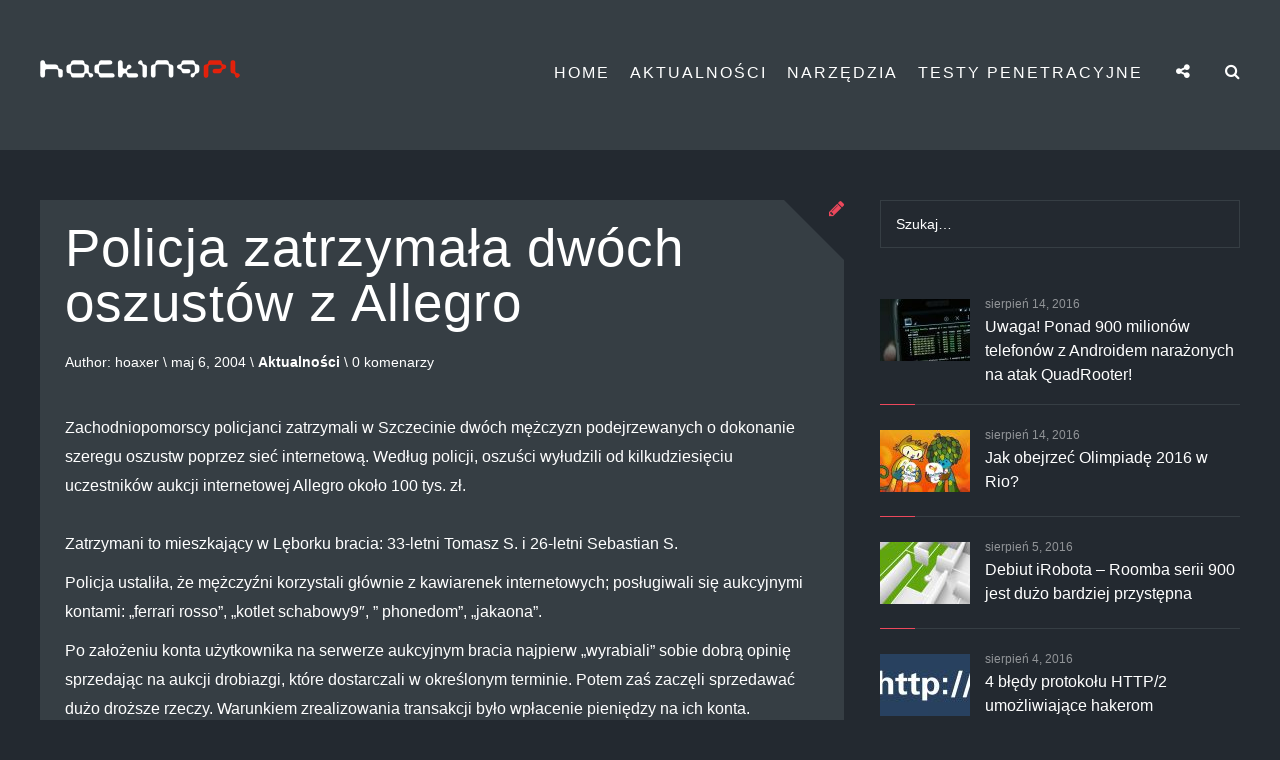

--- FILE ---
content_type: text/html; charset=UTF-8
request_url: https://www.hacking.pl/policja-zatrzymala-dwoch-oszustow-allegro/
body_size: 75792
content:
<!DOCTYPE html>
<html lang="pl-PL" prefix="og: http://ogp.me/ns#">
<head>
    <meta charset="UTF-8" />
    <meta http-equiv="X-UA-Compatible" content="IE=edge">
    <meta name=viewport content="width=device-width, initial-scale=1">
    <link rel="profile" href="http://gmpg.org/xfn/11" />
    <link rel="pingback" href="https://www.hacking.pl/xmlrpc.php" />

        
<link rel="stylesheet" href="https://www.hacking.pl/wp-content/plugins/wp-terminal/style/wp-terminal.css" type="text/css" media="screen" />
<script>(function(html){html.className = html.className.replace(/\bno-js\b/,'js')})(document.documentElement);</script>
<title>Policja zatrzymała dwóch oszustów z Allegro -</title>

<!-- This site is optimized with the Yoast SEO plugin v3.4 - https://yoast.com/wordpress/plugins/seo/ -->
<link rel="canonical" href="https://www.hacking.pl/policja-zatrzymala-dwoch-oszustow-allegro/" />
<meta property="og:locale" content="pl_PL" />
<meta property="og:type" content="article" />
<meta property="og:title" content="Policja zatrzymała dwóch oszustów z Allegro -" />
<meta property="og:description" content="Zachodniopomorscy policjanci zatrzymali w Szczecinie dwóch mężczyzn podejrzewanych o dokonanie szeregu oszustw poprzez sieć internetową. Według policji, oszuści wyłudzili od kilkudziesięciu uczestników aukcji internetowej Allegro" />
<meta property="og:url" content="https://www.hacking.pl/policja-zatrzymala-dwoch-oszustow-allegro/" />
<meta property="article:section" content="Aktualności" />
<meta property="article:published_time" content="2004-05-06T13:07:42+00:00" />
<meta property="article:modified_time" content="2016-03-26T16:18:50+00:00" />
<meta property="og:updated_time" content="2016-03-26T16:18:50+00:00" />
<meta name="twitter:card" content="summary" />
<meta name="twitter:description" content="Zachodniopomorscy policjanci zatrzymali w Szczecinie dwóch mężczyzn podejrzewanych o dokonanie szeregu oszustw poprzez sieć internetową. Według policji, oszuści wyłudzili od kilkudziesięciu uczestników aukcji internetowej Allegro " />
<meta name="twitter:title" content="Policja zatrzymała dwóch oszustów z Allegro -" />
<!-- / Yoast SEO plugin. -->

<link rel="alternate" type="application/rss+xml" title=" &raquo; Kanał z wpisami" href="https://www.hacking.pl/feed/" />
<link rel="alternate" type="application/rss+xml" title=" &raquo; Kanał z komentarzami" href="https://www.hacking.pl/comments/feed/" />
<link rel="alternate" type="application/rss+xml" title=" &raquo; Policja zatrzymała dwóch oszustów z Allegro Kanał z komentarzami" href="https://www.hacking.pl/policja-zatrzymala-dwoch-oszustow-allegro/feed/" />
		<script type="text/javascript">
			window._wpemojiSettings = {"baseUrl":"https:\/\/s.w.org\/images\/core\/emoji\/72x72\/","ext":".png","source":{"concatemoji":"https:\/\/www.hacking.pl\/wp-includes\/js\/wp-emoji-release.min.js?ver=4.5.32"}};
			!function(e,o,t){var a,n,r;function i(e){var t=o.createElement("script");t.src=e,t.type="text/javascript",o.getElementsByTagName("head")[0].appendChild(t)}for(r=Array("simple","flag","unicode8","diversity"),t.supports={everything:!0,everythingExceptFlag:!0},n=0;n<r.length;n++)t.supports[r[n]]=function(e){var t,a,n=o.createElement("canvas"),r=n.getContext&&n.getContext("2d"),i=String.fromCharCode;if(!r||!r.fillText)return!1;switch(r.textBaseline="top",r.font="600 32px Arial",e){case"flag":return r.fillText(i(55356,56806,55356,56826),0,0),3e3<n.toDataURL().length;case"diversity":return r.fillText(i(55356,57221),0,0),a=(t=r.getImageData(16,16,1,1).data)[0]+","+t[1]+","+t[2]+","+t[3],r.fillText(i(55356,57221,55356,57343),0,0),a!=(t=r.getImageData(16,16,1,1).data)[0]+","+t[1]+","+t[2]+","+t[3];case"simple":return r.fillText(i(55357,56835),0,0),0!==r.getImageData(16,16,1,1).data[0];case"unicode8":return r.fillText(i(55356,57135),0,0),0!==r.getImageData(16,16,1,1).data[0]}return!1}(r[n]),t.supports.everything=t.supports.everything&&t.supports[r[n]],"flag"!==r[n]&&(t.supports.everythingExceptFlag=t.supports.everythingExceptFlag&&t.supports[r[n]]);t.supports.everythingExceptFlag=t.supports.everythingExceptFlag&&!t.supports.flag,t.DOMReady=!1,t.readyCallback=function(){t.DOMReady=!0},t.supports.everything||(a=function(){t.readyCallback()},o.addEventListener?(o.addEventListener("DOMContentLoaded",a,!1),e.addEventListener("load",a,!1)):(e.attachEvent("onload",a),o.attachEvent("onreadystatechange",function(){"complete"===o.readyState&&t.readyCallback()})),(a=t.source||{}).concatemoji?i(a.concatemoji):a.wpemoji&&a.twemoji&&(i(a.twemoji),i(a.wpemoji)))}(window,document,window._wpemojiSettings);
		</script>
		<style type="text/css">
img.wp-smiley,
img.emoji {
	display: inline !important;
	border: none !important;
	box-shadow: none !important;
	height: 1em !important;
	width: 1em !important;
	margin: 0 .07em !important;
	vertical-align: -0.1em !important;
	background: none !important;
	padding: 0 !important;
}
</style>
<link rel='stylesheet' id='dashicons-css'  href='https://www.hacking.pl/wp-includes/css/dashicons.min.css?ver=4.5.32' type='text/css' media='all' />
<link rel='stylesheet' id='cs_frontEndCSS-css'  href='https://www.hacking.pl/wp-content/plugins/codesnips/css/frontend.css?ver=4.5.32' type='text/css' media='all' />
<link rel='stylesheet' id='photoswipe-lib-css'  href='https://www.hacking.pl/wp-content/plugins/photo-swipe/lib/photoswipe.css?ver=4.1.1.1' type='text/css' media='all' />
<link rel='stylesheet' id='photoswipe-default-skin-css'  href='https://www.hacking.pl/wp-content/plugins/photo-swipe/lib/default-skin/default-skin.css?ver=4.1.1.1' type='text/css' media='all' />
<link rel='stylesheet' id='wp_review-style-css'  href='https://www.hacking.pl/wp-content/plugins/wp-review/assets/css/wp-review.css?ver=4.0.6' type='text/css' media='all' />
<link rel='stylesheet' id='ruby-styles-css'  href='https://www.hacking.pl/wp-content/themes/ruby/style.css?ver=4.5.32' type='text/css' media='all' />
<link rel='stylesheet' id='reset-css'  href='https://www.hacking.pl/wp-content/themes/ruby/css/reset.css?ver=4.5.32' type='text/css' media='all' />
<link rel='stylesheet' id='responsive-css'  href='https://www.hacking.pl/wp-content/themes/ruby/css/responsive.css?ver=4.5.32' type='text/css' media='all' />
<link rel='stylesheet' id='fontawesome-css'  href='https://www.hacking.pl/wp-content/themes/ruby/fonts/font-awesome-4.5.0/css/font-awesome.min.css?ver=4.5.32' type='text/css' media='all' />
<link rel='stylesheet' id='slit-slider-styles-css'  href='https://www.hacking.pl/wp-content/themes/ruby/lib/FullscreenSlitSlider/css/style.css?ver=4.5.32' type='text/css' media='all' />
<link rel='stylesheet' id='wow_animations-css'  href='https://www.hacking.pl/wp-content/themes/ruby/css/animate.css?ver=4.5.32' type='text/css' media='all' />
<script type='text/javascript' src='https://www.hacking.pl/wp-includes/js/jquery/jquery.js?ver=1.12.4'></script>
<script type='text/javascript' src='https://www.hacking.pl/wp-includes/js/jquery/jquery-migrate.min.js?ver=1.4.1'></script>
<script type='text/javascript' src='https://cdn.jsdelivr.net/ace/1.2.0/min/ace.js?ver=4.5.32'></script>
<script type='text/javascript' src='https://www.hacking.pl/wp-content/plugins/photo-swipe/lib/photoswipe.min.js?ver=4.1.1.1'></script>
<script type='text/javascript' src='https://www.hacking.pl/wp-content/plugins/photo-swipe/lib/photoswipe-ui-default.min.js?ver=4.1.1.1'></script>
<script type='text/javascript' src='https://www.hacking.pl/wp-content/plugins/photo-swipe/js/photoswipe.js?ver=4.1.1.1'></script>
<script type='text/javascript' src='https://www.hacking.pl/wp-content/plugins/wp-retina-2x/js/picturefill.min.js?ver=3.0.2'></script>
<link rel='https://api.w.org/' href='https://www.hacking.pl/wp-json/' />
<link rel="EditURI" type="application/rsd+xml" title="RSD" href="https://www.hacking.pl/xmlrpc.php?rsd" />
<link rel="wlwmanifest" type="application/wlwmanifest+xml" href="https://www.hacking.pl/wp-includes/wlwmanifest.xml" /> 
<meta name="generator" content="WordPress 4.5.32" />
<link rel='shortlink' href='https://www.hacking.pl/?p=8729' />
<link rel="alternate" type="application/json+oembed" href="https://www.hacking.pl/wp-json/oembed/1.0/embed?url=https%3A%2F%2Fwww.hacking.pl%2Fpolicja-zatrzymala-dwoch-oszustow-allegro%2F" />
<link rel="alternate" type="text/xml+oembed" href="https://www.hacking.pl/wp-json/oembed/1.0/embed?url=https%3A%2F%2Fwww.hacking.pl%2Fpolicja-zatrzymala-dwoch-oszustow-allegro%2F&#038;format=xml" />
<!--[if IE 7]>
<link rel="stylesheet" href="https://www.hacking.pl/wp-content/plugins/wp-review/assets/css/wp-review-ie7.css">
<![endif]-->
<style type="text/css" id="customizer-theme-css-default">
    
    body, .navigation li.active a, .comment-form-comment textarea, .comment-respond .form-submit .submit, .comment-form-author input, .comment-form-email input, .comment-form-url input, header .sl-slider-header, .post-data pre, .content .wp_review_tab_widget_content .tab_title.selected a, .content .wp_review_tab_widget_content .inside, .content .review-total-only, .content .wp-review-tab-loading:before
    { background-color:#232930;}
    
    .main .post-share .social-share-icons, .post-img:after, .widget-title:after, .page .main:after, .single .main .post-share .social-share-icons, .post-img:after, .top-headline:after
    { border-top-color:#232930;}
        
    .single .author-box:before
    { border-bottom-color:#232930;}
    
    .main .post-share .social-share-icons a, .single .main .post-share .social-share-icons a, .post-like-comments, .wpcf7 textarea, .wpcf7 input, .wpcf7-form input[type="submit"], .post-data pre, .contact-form textarea, .contact-form input[type="text"], .contact-form input[type="email"]
    { border-color:#232930;}
    
    .single .main .post-share .social-share-icons a:hover, a, .recent-comments .comment-txt a:hover, .social-widget a i:hover, .cat-item a:hover, .post-share a i:hover, .pagination a:hover, .widget_ruby_archive_yearly li a:hover, .widget_archive ul li a:hover, .widget ul.latestposts-feed li .feed-item .feed-text a:hover, .widget_recent_comments ul li.recentcomments a:hover, .cat, .social-links a:hover, .about-widget a:hover, .about-widget a:hover:after, .recent-commnets .comment-txt a:hover, .navigation li a:hover, .footer-bottom .footer-bar .go-top.on, .overlay-social ul li a:hover, .overlay-search ul li a:hover, .overlay ul li a:focus, .overlay-social ul li a:focus, .overlay-search ul li a:focus, .comment .comment-description .comment-info a:hover 
    { color:#c92626;}
    
    .tagcloud a:hover, .bxslider .slider-txt .button:hover, .mc4wp-form input[type="submit"]:hover, .comment-respond .form-submit .submit:hover
    { background-color:#c92626;}
    
    .mc4wp-form input[type="submit"]:hover, .mc4wp-form input[type="email"]:focus, .comment-form-comment textarea:focus, .comment-form-author input:focus, .comment-form-email input:focus, .comment-form-url input:focus, .wpcf7 textarea:focus, .wpcf7 input:focus, .comment-respond .form-submit .submit:hover, .contact-form textarea:focus, .contact-form input:focus
    { border-color:#c92626;}
    
    figure.effect-jazz
    { background: -webkit-linear-gradient(-45deg, #002f4b 0%, #dc4225 100%) ;}
    
    .standard-nav-container .menu li a, .standard-nav-container .main-menu ul ul li a, .nav-container .menu-button i, .nav-container .overlay .menu li a, .overlay-search input[type="text"], .overlay-social .social-text, .top-social a i
    { color:#ffffff;}
    
    .standard-nav-container .main-menu ul ul li a:hover, .standard-nav-container .main-menu ul li a:hover, .nav-container .menu-button i:hover, .nav-container .overlay ul li a:hover, .nav-container .overlay-social .top-social a i:hover
    { color:#c1c1c1;}
    
    .standard-nav-container .main-menu ul ul li a:hover
    { color:#1a4556;}
    
    .overlay .overlay-close:before, .overlay-social .overlay-close:before, .overlay-search .overlay-close:before, .overlay .overlay-close:after, .overlay-social .overlay-close:after, .overlay-search .overlay-close:after
    { background-color:#ffffff;}
    
    .overlay-search input
    { border-color:#ffffff;}
    
    .standard-nav-container .main-menu ul ul, .overlay, .overlay-social, .overlay-search
    { background-color:#363e44;}
    
    .standard-nav-container .main-menu ul ul:before
    { border-bottom-color:#363e44;}
    
    .sl-slider-header .sl-slider h3, .sl-slider-header .sl-slider blockquote, .sl-slider a i
    { color:#ffffff;}
    
    .sl-slider-header .nav-dots span.nav-dot-current, .sl-slider-header .nav-dots span:hover, .sl-slider-header .nav-dots span, .nav-dots span
    { background-color:#4f4f4f;}
    
    .sl-slider-header .bg-img:before
    { background: -webkit-linear-gradient(-45deg, #000411 0%, #ea002e 100%) ;}
    
    .featured-container .info h3 a, .featured-container .info .post-info, .featured-container .post-info .date, .featured-container .post-info .cat a, .featured-container .post-data p, .featured-container .post-data .more-link i
    { color:#ffffff;}
    
    .featured-img:before
    { color:#ffffff;}
    
    .featured-full
    { background-color:#363e44;}
    
    .featured-img:after
    { border-top-color:#363e44;}
    
    .promo-area
    { background-color:#ed485c;}
    
    body header
    { background-color:#363e44;}
    
    .main .post-share .comments-closed, .main .post-share .social-share-icons .post-like-comments a, .main .post-share .social-share-icons a i, .top-headline span, .top-headline h1, .post-header h2 a, .post-data h1, .post-data h2, .post-data h3, .post-data h4, .post-data h5, .post-data h6, .post-data p, .post-data table, .post-data dd, .post-data dt, .post-data dl, .post-data ul, .post-data ol, .post-data address, .post-data ins, .post-data .wp-caption-text, table tbody tr th a, .single .post-data blockquote p, .post-data blockquote p, .post-data pre, .post-data .post-tags-list, .post-data .post-tags-list a, .post-data .post-pagination,
    .page-wrapper h1, .page-data, .page-data h2, .page-data h3, .page-data h4, .page-data h5, .page-data h6, .page-wrapper .page-data p, .page-data table, .page-data dd, .page-data dt, .page-data dl, .page-data ul, .page-data ol, .page-data address, .page-data ins, .page-data .main p, .post-header .post-info .cat a, .single .post-info .cat a, .post-info .date, .navigation li a, .navigation li.active a, .navigation li.disabled, .post-like-comments .like, .single .main .post-share .social-share-icons .post-like-comments a, .post-info .author a, .comment .comment-description p, .wpcf7-form p, .contact-form .grunion-field-label span,
    .pos-header-title-link, .post-info, .post-share a i, .single .main .post-share .social-share-icons a i, .author-box .author-info .author-description p, .author-box .author-info h4.heading span a, .author-box .author-info-inner .social-links li a i, .wpcf7 input, .wpcf7-form input[type="submit"], .comments .comment-list .comment-area, .no-comments, .related-post h4 a, .comment-respond .comment-form-author label, .comment-respond .comment-form-email label, .comment-respond .comment-form-url label, #infscr-loading, .contact-form .contact-submit input[type="submit"], .page .main .form-error h3, .page .main .form-error ul li,
    .contact-form textarea, .contact-form input[type="text"], .contact-form input[type="email"], .promo-area .promo-mask h4 a
    { color:#ffffff;}
    
    .post-data .post-tags-list a:hover, .related-post h4 a:hover, .author-box .author-info h4.heading span a:hover, .author-box .author-info-inner .social-links li a i:hover, .promo-area .promo-mask h4 a:hover
    { color:#ed485c;}
    
    .post-type-icon i, .more-link i
    { color:#ed485c;}

    .default .double-bounce1, .default .double-bounce2
    { background-color:#ed485c;}
    
    .cat-item, .mc4wp-form p input, .recent-commnets .recomm-wrapper, .recent-commnets .recomm-wrapper, .comments .comment-list .comment-area, .comment-list .comment-description .reply a, comment-respond .form-submit .submit, textarea, .comment-form-author input, .comment-form-email input, .comment-form-url input, .comment-respond .form-submit .submit
    { border-color:#363e44;}
    
    .pos-center .main article, .navigation li a, .mc4wp-form input[type="submit"], .single .author-box, .top-headline, .promo-area .promo-mask h4 a
    { background-color:#363e44;}
    
    .promo-area .promo-mask h4 a:before, .promo-area .promo-mask h4 a:after
    { border-color#363e44;}
    
    .page-wrapper .main, .wpcf7 textarea, .wpcf7 input, .contact-form textarea, .contact-form input[type="text"], .contact-form input[type="email"], .contact-form .contact-submit input[type="submit"]
    { background-color:#363e44;}
    
    .widget-title, .widget_rss .widget-title span a, .single .post .review-total-only .review-total-box, .archive .post .review-total-only .review-total-box, .search .post .review-total-only .review-total-box, .home .post .review-total-only .review-total-box, .home .review-total-only .review-result-wrapper .review-result, .single .post .review-total-only .review-result-wrapper .review-result
    { color:#ffffff;}
    
    .widget-title, .content .main .review-total-only
    { background-color:#ed485c;}
    
    .widget_search form input, .latestposts-feed .likes-count, .calendar_wrap, .widget_archive ul li a, .widget ul.latestposts-feed li .feed-item .feed-text a, .widget_recent_comments ul li.recentcomments a, .social-widget a i, .widget_ruby_archive_yearly li a, aside .widget_categories .postform, aside .widget_archive select[name="archive-dropdown"], .mc4wp-form p input, .social-links a, .header-slider .logo h1 a, .about-widget a, .about-widget a:after, .post-like-hover a, .comment-txt a, .related-title, .logo .site-name .site-title a, .top-social-button a i, .comments-title, .more-link-header i, .overlay-social ul li a, .overlay-search ul li a, .mc4wp-form h5, .mc4wp-form small, .widget_archive li,
    .comments-title span, .related-title span, .comment-respond .form-submit .submit, .comment .comment-description .comment-info a, .widget_categories ul li a:before, #top-search a, aside .tagcloud a, .widget_recent_comments li.recentcomments, .widget_ruby_archive_yearly .archive-month a:before, .widget ul.full-latestposts-feed li .full-feed-item .full-feed-text .full-feed-meta, .widget ul.latestposts-feed li .feed-item .feed-text .feed-meta, .recent-commnets .authcomment, .widget .tagcloud a, .widget_ruby_archive_yearly .archive-count, .cat-item .post_count, .related-post .date, .widget_categories ul li a:before, .comment-list .comment-description .comment-date, .comment-form-comment textarea, 
    .comment-form-author input, .comment-form-email input, .comment-form-url input, .mc4wp-form input[type="submit"], .wpcf7 textarea, .widget_calendar tfoot tr td a, .widget_calendar caption, .widget .full-latestposts-feed .full-feed-item .full-feed-text a, .recent-comments .authcomment, .recent-comments .commentdate, .widget_pages .page_item a, .widget_meta li a, .widget_recent_entries li a, .widget_rss ul li a, .widget_rss ul li .rssSummary, .widget_nav_menu .menu li a, .widget_text .textwidget select, .widget_categories li a, .about-widget p, .widget_rss cite, .widget_text strong, .widget_text .wp-caption, .widget_text .wp-caption-text, .widget_text p, .content .wp_review_tab_widget_content a, 
    .content .wp_review_tab_widget_content .tab_title a:hover, .content .wp_review_tab_widget_content .wp-review-tab-postmeta, .wp-review-tab-pagination a
    { color:#ffffff;} 

    ::-webkit-input-placeholder { color:#ffffff;} 
    :-moz-placeholder { color:#ffffff;} 
    ::-moz-placeholder { color:#ffffff;} 
    :-ms-input-placeholder { color:#ffffff;} 
        
    .wpcf7-form input[type="submit"]:hover, .widget_recent_comments ul li:before, .widget_recent_entries li:before, .widget_ruby_archive_yearly .archive-year:after, .red-line, .widget_archive ul li:before, .contact-form .contact-submit input[type="submit"]:hover, .content .wp_review_tab_widget_content .tab_title a:hover, .content .wp_review_tab_widget_content .tab-content li:after
    { background-color:#ed485c;} 
    
    .widget .tagcloud a:hover, .widget_categories ul .cat-item:before, .cat-item:before, .post-like-hover:before, .widget_ruby_archive_yearly .archive-month:before, .wpcf7-form input[type="submit"]:hover, .widget_categories ul .cat-item:before, .widget_pages .page_item:before, .widget_meta li:before, .widget_recent_comments ul li:before, .widget_recent_entries li:before, .widget_rss ul li:before, .widget_pages .page_item_has_children .children li:first-child:before, .contact-form .contact-submit input[type="submit"]:hover, .content .wp_review_tab_widget_content .tab_title a:hover
    { border-color:#ed485c;}
    
    .review-total-box, .content .wp_review_tab_widget_content .review-result-wrapper .review-result, .content .wp_review_tab_widget_content a:hover, .archive .post .review-total-only .review-result-wrapper .review-result, .search .post .review-total-only .review-result-wrapper .review-result
    { color:#ed485c;}
    
    .widget .tagcloud a, .mc4wp-form p input:focus, .widget_search form input, .comment-respond h3, .widget_archive ul li, .widget_categories ul .cat-item, .recent-comments .recomm-wrapper, .widget_ruby_archive_yearly .archive-month, widget ul.latestposts-feed li, .widget_ruby_archive_yearly .archive-year, .widget ul.latestposts-feed li, .widget_recent_entries li, .widget_recent_comments ul li, .widget_calendar table tbody tr td, .widget_calendar table td, .widget_calendar table thead tr th,
    .mc4wp-form input[type="email"], .mc4wp-form input[type="submit"], .widget_archive select[name="archive-dropdown"], .widget_categories .postform, .widget_pages .page_item, .widget_meta li, .widget_rss ul li, .widget_text .textwidget select, .widget_text .textwidget .wp-caption, .widget_pages .page_item_has_children .children li:first-child, .content .wp_review_tab_widget_content .tab_title.selected a, .content .wp_review_tab_widget_content .tab_title a, .content .wp_review_tab_widget_content .tab-content li
    { border-color:#363e44;}
    
    .content .wp_review_tab_widget_content .tab_title.selected a, .content .wp_review_tab_widget_content .review-result-wrapper
    { color:#363e44;}
    
    .content .wp_review_tab_widget_content .tab_title a, .wp-review-tab-pagination a
    { background-color:#363e44;}
    
    .footer-widget .footer-widget-title, .footer-widget .widget_rss .footer-widget-title span a
    { color:#ffffff;}
    
    .footer-widget .footer-widget-title, .comments-title span, .related-title span, .comment-respond h3
    { border-color:#ed485c;}
    
    .footer-widget .widget_search form input, .footer-widget .textwidget, .footer-widget .social-widget a i, .footer-widget .widget_archive ul li a, .footer-widget .widget_categories li a, .footer-widget .comment-txt a, .footer-widget .recent-comments .authcomment, .footer-widget .widget .full-latestposts-feed .full-feed-item .full-feed-text a, .footer-widget .widget ul.latestposts-feed li .feed-item .feed-text a, .footer-widget .widget .tagcloud a
    { color:#ffffff;}
    
    .footer-widget .widget_rss ul li a:hover, .footer-widget .widget_recent_entries li a:hover, .footer-widget .widget_recent_comments ul li.recentcomments a:hover, .footer-widget .widget_meta li a:hover, .footer-widget .widget_pages .page_item a:hover, .footer-widget .footer-widget .widget_categories li a, .footer-widget .widget_calendar tfoot tr td a:hover, .footer-widget .social-widget i:hover, .footer-widget .recent-comments .comment-txt a:hover
    { color:#ed485c;}
    
    .footer-widget .widget_rss ul li a:hover, .footer-widget .tagcloud a:hover
    { background-color:#ed485c;}
    
    .footer-widget .widget_recent_comments ul li:before, .footer-widget .widget_recent_entries li:before, .footer-widget .widget_ruby_archive_yearly .archive-year:after, .footer-widget .widget_archive ul li:before, .footer-widget .widget_categories ul .cat-item:before, .footer-widget .red-line
    { background-color:#ed485c;}
    
    .footer-widget .widget .tagcloud a:hover, .footer-widget .widget_rss ul li:before, .footer-widget .widget_recent_comments ul li:before, .footer-widget .widget_meta li:before, .footer-widget .widget_pages .page_item_has_children .children li:first-child:before, .footer-widget .widget_pages .page_item:before, .footer-widget .widget_categories ul .cat-item:before
    { border-color:#ed485c;}
    
    .footer-widget .widget_text .textwidget select, .footer-widget .widget_text .textwidget .wp-caption, .footer-widget .widget_rss ul li, .footer-widget .widget_recent_entries li, .footer-widget .widget_recent_comments ul li, .footer-widget .widget_meta li, .footer-widget .widget_pages .page_item_has_children .children li:first-child, .footer-widget .widget_pages .page_item, .footer-widget .widget_categories .postform, .footer-widget .widget_calendar table tbody tr td, .footer-widget .widget_calendar table td, .footer-widget .widget_calendar table tr th, .footer-widget .widget_calendar table thead tr th, .footer-widget .widget_archive select[name="archive-dropdown"], .footer-widget .widget_archive ul li, .footer-widget .widget_categories ul .cat-item, .footer-widget .recent-comments .recomm-wrapper, .footer-widget .widget ul.latestposts-feed li, .footer-widget .widget_search form input, .footer-widget .widget .tagcloud a
    { border-color:#363e44;}
    
    .footer 
    { background-color:#232930;}
    
    .footer-bottom .footer-bar .footer-text-bar p, .footer-bottom .footer-bar .menu-footer-container li a, .footer-bottom .footer-bar .menu-footer-container li:after
    { color:#ffffff;} 
    
    .footer-bottom
    { background-color:#ed485c;}

    .pos-center { max-width:1200px;}
    .logo { padding-top:60px;}
    
            .sl-slider-header .bg-img-1 {background-image: url( http://www.hacking.pl/wp-content/uploads/2016/07/991_12_screenshot-1200x600.png );}
            @media 
            only screen and (-webkit-min-device-pixel-ratio: 2),
            only screen and (   min--moz-device-pixel-ratio: 2),
            only screen and (     -o-min-device-pixel-ratio: 2/1),
            only screen and (        min-device-pixel-ratio: 2),
            only screen and (                min-resolution: 192dpi),
            only screen and (                min-resolution: 2dppx)  {
            .sl-slider-header .bg-img-1 { background-image: url( http://www.hacking.pl/wp-content/uploads/2016/07/991_12_screenshot.png);}}
            .sl-slider-header .bg-img-2 {background-image: url(  );}
            @media 
            only screen and (-webkit-min-device-pixel-ratio: 2),
            only screen and (   min--moz-device-pixel-ratio: 2),
            only screen and (     -o-min-device-pixel-ratio: 2/1),
            only screen and (        min-device-pixel-ratio: 2),
            only screen and (                min-resolution: 192dpi),
            only screen and (                min-resolution: 2dppx)  {
            .sl-slider-header .bg-img-2 { background-image: url( );}}
            .sl-slider-header .bg-img-3 {background-image: url(  );}
            @media 
            only screen and (-webkit-min-device-pixel-ratio: 2),
            only screen and (   min--moz-device-pixel-ratio: 2),
            only screen and (     -o-min-device-pixel-ratio: 2/1),
            only screen and (        min-device-pixel-ratio: 2),
            only screen and (                min-resolution: 192dpi),
            only screen and (                min-resolution: 2dppx)  {
            .sl-slider-header .bg-img-3 { background-image: url( );}}
            .sl-slider-header .bg-img-4 {background-image: url(  );}
            @media 
            only screen and (-webkit-min-device-pixel-ratio: 2),
            only screen and (   min--moz-device-pixel-ratio: 2),
            only screen and (     -o-min-device-pixel-ratio: 2/1),
            only screen and (        min-device-pixel-ratio: 2),
            only screen and (                min-resolution: 192dpi),
            only screen and (                min-resolution: 2dppx)  {
            .sl-slider-header .bg-img-4 { background-image: url( );}}
            .sl-slider-header .bg-img-5 {background-image: url(  );}
            @media 
            only screen and (-webkit-min-device-pixel-ratio: 2),
            only screen and (   min--moz-device-pixel-ratio: 2),
            only screen and (     -o-min-device-pixel-ratio: 2/1),
            only screen and (        min-device-pixel-ratio: 2),
            only screen and (                min-resolution: 192dpi),
            only screen and (                min-resolution: 2dppx)  {
            .sl-slider-header .bg-img-5 { background-image: url( );}}
            .sl-slider-header .bg-img-6 {background-image: url(  );}
            @media 
            only screen and (-webkit-min-device-pixel-ratio: 2),
            only screen and (   min--moz-device-pixel-ratio: 2),
            only screen and (     -o-min-device-pixel-ratio: 2/1),
            only screen and (        min-device-pixel-ratio: 2),
            only screen and (                min-resolution: 192dpi),
            only screen and (                min-resolution: 2dppx)  {
            .sl-slider-header .bg-img-6 { background-image: url( );}}</style></head>
<body class="single single-post postid-8729 single-format-standard default">
    <header>
        <nav class="header-nav">
            <div class="pos-center">
                                    <div class="logo">
                        
                        <a href='https://www.hacking.pl/' class="site-logo"
                        title='' 
                        rel='home'><img src='http://www.hacking.pl/wp-content/uploads/2016/02/hacking-white-1.png' 
                        alt=''
                        width="200" 
                        height="18"
                        ></a>
                        <div class="site-name">
                            <div class="site-name-container">
                                                                <h4 class='site-title'><a href='https://www.hacking.pl/' title='' rel='home'></a></h4>
                                    <p class='site-description'></p>
                                                            </div>
                        </div>
                    </div>
                <div class="nav-container mobile-menu-off">
                    <span id="trigger-overlay" class="menu-button"><i class="fa fa-bars"></i></span>
                        <div class="overlay overlay-door">
                            <button type="button" class="overlay-close"></button>
                            <nav>
                                <div id="main-nav">
                                <div class="menu-ruby-menu-container"><ul id="menu-ruby-menu" class="menu"><li id="menu-item-568" class="menu-item menu-item-type-custom menu-item-object-custom menu-item-home menu-item-568"><a href="http://www.hacking.pl">Home</a></li>
<li id="menu-item-570" class="menu-item menu-item-type-custom menu-item-object-custom menu-item-570"><a href="http://www.hacking.pl/category/aktualnosci/">Aktualności</a></li>
<li id="menu-item-573" class="menu-item menu-item-type-custom menu-item-object-custom menu-item-573"><a href="http://www.hacking.pl/narzedzia/">Narzędzia</a></li>
<li id="menu-item-564" class="menu-item menu-item-type-custom menu-item-object-custom menu-item-564"><a href="http://www.hacking.pl/category/testy-penetracyjne/">Testy Penetracyjne</a></li>
</ul></div> 
                                </div>
                            </nav>
                        </div>
                    <span id="trigger-overlay-search" class="menu-button"><i class="fa fa-search"></i></span>
                        <div class="overlay-search overlay-door">
                            <button type="button" class="overlay-close"></button>
                            <nav>
                                <div class="search-form-menu"><form method="get" class="searchform" action="https://www.hacking.pl/">
    <div>
        <input type="text" placeholder="Szukaj…" name="s" class="s" />
    </div>
</form>
</div>
                            </nav>
                        </div>

                                        <span id="trigger-overlay-social" class="menu-button"><i class="fa fa-share-alt"></i></span>
                        <div class="overlay-social overlay-door">
                        <button type="button" class="overlay-close"></button>
                        <nav>
                        <span class="social-text">Social Media Follow</span>
                                <div class="top-social">
                                        <a href="https://www.facebook.com/hackingpl/" target="_blank" title="Facebook"><i class="fa fa-facebook"></i></a>                                </div>
                            </nav>
                        </div>                </div>
                <div class="standard-nav-container mobile-menu-off">
                    <nav class="main-menu">
                            <div class="menu-ruby-menu-container"><ul id="menu-ruby-menu-1" class="menu"><li class="menu-item menu-item-type-custom menu-item-object-custom menu-item-home menu-item-568"><a href="http://www.hacking.pl">Home</a></li>
<li class="menu-item menu-item-type-custom menu-item-object-custom menu-item-570"><a href="http://www.hacking.pl/category/aktualnosci/">Aktualności</a></li>
<li class="menu-item menu-item-type-custom menu-item-object-custom menu-item-573"><a href="http://www.hacking.pl/narzedzia/">Narzędzia</a></li>
<li class="menu-item menu-item-type-custom menu-item-object-custom menu-item-564"><a href="http://www.hacking.pl/category/testy-penetracyjne/">Testy Penetracyjne</a></li>
</ul></div>                    </nav>
                </div>
            </div>
        </nav>  
            </header>
<div class="pos-center">
    <div class="content" id="stick-parent">
                <div class="main post-sr">
            
<article id="post-8729" class="wow fadeInUp  post-8729 post type-post status-publish format-standard hentry category-aktualnosci">

                                    <div class="post-img">
                                                                            <div class="post-type-icon">
                                <i class="fa fa-pencil"></i>
                            </div>
                        </div>
                        
    <div class="post-header no-thumb">
                    <h1 class="pos-header-title-link">Policja zatrzymała dwóch oszustów z Allegro</h1>
        <div class="post-info">
            <span class="author">Author: <a href="https://www.hacking.pl/author/admin/" title="Wpisy od hoaxer" rel="author">hoaxer</a> \ </span>
            <span class="date">maj 6, 2004 \ </span><span class="cat"><a href="https://www.hacking.pl/category/aktualnosci/" rel="category tag">Aktualności</a></span>
            <span class="comments-count">\ 0 komenarzy</span>
            <span class="admin-edit"></span>
        </div>
    </div>
    <div class="post-data"><p>Zachodniopomorscy policjanci zatrzymali w Szczecinie dwóch mężczyzn podejrzewanych o dokonanie szeregu oszustw poprzez sieć internetową. Według policji, oszuści wyłudzili od kilkudziesięciu uczestników aukcji internetowej Allegro około 100 tys. zł.<br />
<span id="more-8729"></span><br />
Zatrzymani to mieszkający w Lęborku bracia: 33-letni Tomasz S. i 26-letni Sebastian S.</p>
<p>Policja ustaliła, że mężczyźni korzystali głównie z kawiarenek internetowych; posługiwali się aukcyjnymi kontami: &#8222;ferrari rosso&#8221;, &#8222;kotlet schabowy9&#8243;, &#8221; phonedom&#8221;, &#8222;jakaona&#8221;.</p>
<p>Po założeniu konta użytkownika na serwerze aukcyjnym bracia najpierw &#8222;wyrabiali&#8221; sobie dobrą opinię sprzedając na aukcji drobiazgi, które dostarczali w określonym terminie. Potem zaś zaczęli sprzedawać dużo droższe rzeczy. Warunkiem zrealizowania transakcji było wpłacenie pieniędzy na ich konta. Zamówiony towar nigdy jednak nie trafiał do kupującego.</p>
<p>Po ustaleniu z których komputerów korzystali sprawcy, policjanci ustalili także ich rysopisy. Zatrzymano ich na gorącym uczynku w jednej ze szczecińskich kawiarenek internetowych.</p>
<p>Przy zatrzymanych policjanci znaleźli m.in. kartę kredytową, zapiski z numerem konta bankowego, dyskietkę komputerową, którą podczas zatrzymania Sebastian S. usiłował zniszczyć, telefony komórkowe z kartą SIM z usuniętym numerem identyfikacyjnym, którą również usiłował wyrzucić.</p>
<p>Zatrzymanie oszustów przez policję było możliwe dzięki współpracy i pomocy ze strony Działu Bezpieczeństwa Serwisu Aukcyjnego Allegro. Za oszustwa zatrzymanym mężczyznom grozi kara pozbawienia wolności od 6 miesięcy do lat 8.</p>
<p>Policja wspólnie z Działem Bezpieczeństwa Serwisu Aukcyjnego Allegro sprawdza, czy oszuści nie posługiwali się jeszcze innymi kontami.</p>
<p>Źródło: Onet.pl, PAP</p>
<div class="post-share"><span class="social-share-icons"><a href="https://www.facebook.com/sharer/sharer.php?u=https://www.hacking.pl/policja-zatrzymala-dwoch-oszustow-allegro/" target="_blank" class="share-facebook"><i class="fa fa-facebook"></i></a><a href="https://twitter.com/intent/tweet?text=Policja%20zatrzyma%C5%82a%20dw%C3%B3ch%20oszust%C3%B3w%20z%20Allegro&#038;url=https://www.hacking.pl/policja-zatrzymala-dwoch-oszustow-allegro/" target="_blank" class="share-twitter"><i class="fa fa-twitter"></i></a><a href="https://plus.google.com/share?url=https://www.hacking.pl/policja-zatrzymala-dwoch-oszustow-allegro/" target="_blank" class="share-googleplus"><i class="fa fa-google-plus"></i></a><span class="post-like-comments"><a href="#" class="jm-post-like" data-post_id="8729" title="Like"><i class="fa fa-heart-o"></i><span class="like">Like</span></a><a href="https://www.hacking.pl/policja-zatrzymala-dwoch-oszustow-allegro/#respond" class="comments-closed"  title="Comment on Policja zatrzymała dwóch oszustów z Allegro"><span class="dsq-postid" data-dsqidentifier="8729 http://www.hacking.pl/?p=8729"><i class="fa fa-comment-o"></i>0</span></a></span></span></div></div>   

</article>
        <div class="related"><h5 class="related-title"><span>Powiązane posty</span></h5>
                        <div class="related-post">
                
                                                <h4><a href="https://www.hacking.pl/zenujacy-pomysl-serwisu-hackshell/">Żenujący pomysł serwisu HackShell</a></h4>
                    <span class="date">styczeń 4, 2002</span>
                </div>
                        <div class="related-post">
                
                                                <h4><a href="https://www.hacking.pl/hakerzy-atakuja-jak-przejac-kontrole-nad-siecia/">Hakerzy atakują. Jak przejąć kontrolę nad siecią</a></h4>
                    <span class="date">kwiecień 27, 2004</span>
                </div>
                        <div class="related-post">
                
                                                <h4><a href="https://www.hacking.pl/bezpieczne-media/">Bezpieczne media?</a></h4>
                    <span class="date">sierpień 29, 2002</span>
                </div>
        </div>
<div id="disqus_thread">
    </div>

 
        </div><aside class="sidebar post-sr-aside">    <div class="widget-area">
        <div id="search-2" class="widget widget_search"><form method="get" class="searchform" action="https://www.hacking.pl/">
    <div>
        <input type="text" placeholder="Szukaj…" name="s" class="s" />
    </div>
</form>
</div><div id="ruby_latestposts_widget-2" class="widget widget_ruby_latestposts_widget">
        <ul class="latestposts-feed">

                            <li>
                    <div class="feed-item">

                                                <div class="feed-image">
                            <a href="https://www.hacking.pl/uwaga-ponad-900-milionow-telefonow-androidem-narazonych-atak-quadrooter/" rel="bookmark"><img width="90" height="62" src="https://www.hacking.pl/wp-content/uploads/2016/08/android-hacking-90x62.jpg" class="sidebar-thumb wp-post-image" alt="android hacking" srcset="https://www.hacking.pl/wp-content/uploads/2016/08/android-hacking-90x62.jpg 90w, https://www.hacking.pl/wp-content/uploads/2016/08/android-hacking-90x62@2x.jpg 180w" sizes="(max-width: 90px) 100vw, 90px" /></a>
                        </div>                        <div class="feed-text">
                            <span class="feed-meta">sierpień 14, 2016</span>
                            <h4><a href="https://www.hacking.pl/uwaga-ponad-900-milionow-telefonow-androidem-narazonych-atak-quadrooter/" rel="bookmark">Uwaga! Ponad 900 milionów telefonów z Androidem narażonych na atak QuadRooter!</a></h4>
                        </div>
                    </div>
                    <span class="red-line"></span>
                </li>                <li>
                    <div class="feed-item">

                                                <div class="feed-image">
                            <a href="https://www.hacking.pl/obejrzec-olimpiade-2016-rio/" rel="bookmark"><img width="90" height="62" src="https://www.hacking.pl/wp-content/uploads/2016/08/olimpiada_rio-90x62.jpg" class="sidebar-thumb wp-post-image" alt="RIO 2016" srcset="https://www.hacking.pl/wp-content/uploads/2016/08/olimpiada_rio-90x62.jpg 90w, https://www.hacking.pl/wp-content/uploads/2016/08/olimpiada_rio-90x62@2x.jpg 180w" sizes="(max-width: 90px) 100vw, 90px" /></a>
                        </div>                        <div class="feed-text">
                            <span class="feed-meta">sierpień 14, 2016</span>
                            <h4><a href="https://www.hacking.pl/obejrzec-olimpiade-2016-rio/" rel="bookmark">Jak obejrzeć Olimpiadę 2016 w Rio?</a></h4>
                        </div>
                    </div>
                    <span class="red-line"></span>
                </li>                <li>
                    <div class="feed-item">

                                                <div class="feed-image">
                            <a href="https://www.hacking.pl/debiut-irobota-roomba-serii-900-duzo-bardziej-przystepna/" rel="bookmark"><img width="90" height="62" src="https://www.hacking.pl/wp-content/uploads/2016/08/roomba-900-90x62.jpg" class="sidebar-thumb wp-post-image" alt="roomba 900" srcset="https://www.hacking.pl/wp-content/uploads/2016/08/roomba-900-90x62.jpg 90w, https://www.hacking.pl/wp-content/uploads/2016/08/roomba-900-90x62@2x.jpg 180w" sizes="(max-width: 90px) 100vw, 90px" /></a>
                        </div>                        <div class="feed-text">
                            <span class="feed-meta">sierpień 5, 2016</span>
                            <h4><a href="https://www.hacking.pl/debiut-irobota-roomba-serii-900-duzo-bardziej-przystepna/" rel="bookmark">Debiut iRobota &#8211; Roomba serii 900 jest dużo bardziej przystępna</a></h4>
                        </div>
                    </div>
                    <span class="red-line"></span>
                </li>                <li>
                    <div class="feed-item">

                                                <div class="feed-image">
                            <a href="https://www.hacking.pl/4-bledy-protokolu-http2-umozliwiajace-hakerom-zniszczenie-serwerow/" rel="bookmark"><img width="90" height="62" src="https://www.hacking.pl/wp-content/uploads/2016/08/http-90x62.jpg" class="sidebar-thumb wp-post-image" alt="http 2" srcset="https://www.hacking.pl/wp-content/uploads/2016/08/http-90x62.jpg 90w, https://www.hacking.pl/wp-content/uploads/2016/08/http-90x62@2x.jpg 180w" sizes="(max-width: 90px) 100vw, 90px" /></a>
                        </div>                        <div class="feed-text">
                            <span class="feed-meta">sierpień 4, 2016</span>
                            <h4><a href="https://www.hacking.pl/4-bledy-protokolu-http2-umozliwiajace-hakerom-zniszczenie-serwerow/" rel="bookmark">4 błędy protokołu HTTP/2 umożliwiające hakerom zniszczenie serwerów.</a></h4>
                        </div>
                    </div>
                    <span class="red-line"></span>
                </li>                <li>
                    <div class="feed-item">

                                                <div class="feed-image">
                            <a href="https://www.hacking.pl/atak-policyjne-radio/" rel="bookmark"><img width="90" height="62" src="https://www.hacking.pl/wp-content/uploads/2016/08/radio-policja-90x62.jpg" class="sidebar-thumb wp-post-image" alt="radio policja" srcset="https://www.hacking.pl/wp-content/uploads/2016/08/radio-policja-90x62.jpg 90w, https://www.hacking.pl/wp-content/uploads/2016/08/radio-policja-90x62@2x.jpg 180w" sizes="(max-width: 90px) 100vw, 90px" /></a>
                        </div>                        <div class="feed-text">
                            <span class="feed-meta">sierpień 4, 2016</span>
                            <h4><a href="https://www.hacking.pl/atak-policyjne-radio/" rel="bookmark">Atak na policyjne radio</a></h4>
                        </div>
                    </div>
                    <span class="red-line"></span>
                </li>                                </ul>

        </div><div id="ruby_recent_comments_widget-2" class="widget widget_ruby_recent_comments_widget">            <div class="recent-comments">
				                <ul class="recomm">
											<li class="recomm-wrapper">							<div class="comment-avatar"><img alt='' src='https://secure.gravatar.com/avatar/2e83ac85e15387eabdab6106ac591767?s=53&#038;d=mm&#038;r=g' srcset='https://secure.gravatar.com/avatar/2e83ac85e15387eabdab6106ac591767?s=106&amp;d=mm&amp;r=g 2x' class='avatar avatar-53 photo' height='53' width='53' /></div>
                            <div class="comment-txt">
							<a href="https://www.hacking.pl/nowe-formy-ataku-mac-windows-linuks/#comment-222" rel="external nofollow" title="Nowe formy ataku na Mac, Windows, Linuks"><span class="recommauth">Wojciech Grzegorz Mysiak</span><span class="commentdate">marzec 17, 2021</span></a><span class="authcomment">&#34;https://www.youtube.com/results?search_query=hackers+winnings+digital+pa&hellip;"</span>
                            </div>
                           <span class="red-line"></span>
                        </li>
											<li class="recomm-wrapper">							<div class="comment-avatar"><img alt='' src='https://secure.gravatar.com/avatar/35539d931f1f6f0b3bafd2e2949ebb28?s=53&#038;d=mm&#038;r=g' srcset='https://secure.gravatar.com/avatar/35539d931f1f6f0b3bafd2e2949ebb28?s=106&amp;d=mm&amp;r=g 2x' class='avatar avatar-53 photo' height='53' width='53' /></div>
                            <div class="comment-txt">
							<a href="https://www.hacking.pl/firmy-przechodza-na-voip/#comment-216" rel="external nofollow" title="Firmy przechodzą na VoIP"><span class="recommauth">Filip M.</span><span class="commentdate">październik 9, 2020</span></a><span class="authcomment">&#34;My też zdecydowaliśmy się na voip od firmy Super VoIP i była to najlepsz&hellip;"</span>
                            </div>
                           <span class="red-line"></span>
                        </li>
											<li class="recomm-wrapper">							<div class="comment-avatar"><img alt='' src='https://secure.gravatar.com/avatar/27890b1623903809813f0b3817377470?s=53&#038;d=mm&#038;r=g' srcset='https://secure.gravatar.com/avatar/27890b1623903809813f0b3817377470?s=106&amp;d=mm&amp;r=g 2x' class='avatar avatar-53 photo' height='53' width='53' /></div>
                            <div class="comment-txt">
							<a href="https://www.hacking.pl/atak-policyjne-radio/#comment-215" rel="external nofollow" title="Atak na policyjne radio"><span class="recommauth">scot mack</span><span class="commentdate">październik 1, 2020</span></a><span class="authcomment">&#34;Dzień dobry panie / pani, Oferujemy wszystkie rodzaje pożyczek z niskim&hellip;"</span>
                            </div>
                           <span class="red-line"></span>
                        </li>
											<li class="recomm-wrapper">							<div class="comment-avatar"><img alt='' src='https://secure.gravatar.com/avatar/27890b1623903809813f0b3817377470?s=53&#038;d=mm&#038;r=g' srcset='https://secure.gravatar.com/avatar/27890b1623903809813f0b3817377470?s=106&amp;d=mm&amp;r=g 2x' class='avatar avatar-53 photo' height='53' width='53' /></div>
                            <div class="comment-txt">
							<a href="https://www.hacking.pl/atak-policyjne-radio/#comment-214" rel="external nofollow" title="Atak na policyjne radio"><span class="recommauth">scot mack</span><span class="commentdate">październik 1, 2020</span></a><span class="authcomment">&#34;Dzień dobry panie / pani, Oferujemy wszystkie rodzaje pożyczek z niskim&hellip;"</span>
                            </div>
                           <span class="red-line"></span>
                        </li>
											<li class="recomm-wrapper">							<div class="comment-avatar"><img alt='' src='https://secure.gravatar.com/avatar/80a22868f3bc5925120d86c07f594cfb?s=53&#038;d=mm&#038;r=g' srcset='https://secure.gravatar.com/avatar/80a22868f3bc5925120d86c07f594cfb?s=106&amp;d=mm&amp;r=g 2x' class='avatar avatar-53 photo' height='53' width='53' /></div>
                            <div class="comment-txt">
							<a href="https://www.hacking.pl/prosty-sposob-na-anonimowosc-w-internecie/#comment-209" rel="external nofollow" title="Prosty sposób na anonimowość w Internecie"><span class="recommauth">Arkadiusz Siczek</span><span class="commentdate">lipiec 1, 2020</span></a><span class="authcomment">&#34;Nie wiem czy w dobie ekshibicjonizmu internetowego możemy w ogóle mówić&hellip;"</span>
                            </div>
                           <span class="red-line"></span>
                        </li>
					 
                </ul>
            </div>
            </div>		<div id="recent-posts-2" class="widget widget_recent_entries">		<h4 class="widget-title"><span>Ostatnie wpisy</span></h4>		<ul>
					<li>
				<a href="https://www.hacking.pl/uwaga-ponad-900-milionow-telefonow-androidem-narazonych-atak-quadrooter/">Uwaga! Ponad 900 milionów telefonów z Androidem narażonych na atak QuadRooter!</a>
						</li>
					<li>
				<a href="https://www.hacking.pl/obejrzec-olimpiade-2016-rio/">Jak obejrzeć Olimpiadę 2016 w Rio?</a>
						</li>
					<li>
				<a href="https://www.hacking.pl/debiut-irobota-roomba-serii-900-duzo-bardziej-przystepna/">Debiut iRobota &#8211; Roomba serii 900 jest dużo bardziej przystępna</a>
						</li>
					<li>
				<a href="https://www.hacking.pl/4-bledy-protokolu-http2-umozliwiajace-hakerom-zniszczenie-serwerow/">4 błędy protokołu HTTP/2 umożliwiające hakerom zniszczenie serwerów.</a>
						</li>
					<li>
				<a href="https://www.hacking.pl/atak-policyjne-radio/">Atak na policyjne radio</a>
						</li>
				</ul>
		</div>		<div id="ruby_full_latestposts_widget-2" class="widget widget_ruby_full_latestposts_widget">
            <ul class="full-latestposts-feed">
                            <li>
                    <div class="full-feed-item">                            <div class="full-feed-image">
                                <div class="full-feed-image-content">
                                    <a href="https://www.hacking.pl/uwaga-ponad-900-milionow-telefonow-androidem-narazonych-atak-quadrooter/" rel="bookmark"><img width="360" height="175" src="https://www.hacking.pl/wp-content/uploads/2016/08/android-hacking-360x175.jpg" class="sidebar-thumb wp-post-image" alt="android hacking" srcset="https://www.hacking.pl/wp-content/uploads/2016/08/android-hacking-360x175.jpg 360w, https://www.hacking.pl/wp-content/uploads/2016/08/android-hacking-300x146.jpg 300w, https://www.hacking.pl/wp-content/uploads/2016/08/android-hacking-636x309.jpg 636w, https://www.hacking.pl/wp-content/uploads/2016/08/android-hacking.jpg 692w, https://www.hacking.pl/wp-content/uploads/2016/08/android-hacking-300x146@2x.jpg 600w" sizes="(max-width: 360px) 100vw, 360px" /></a>
                                </div>
                            </div>                        <div class="full-feed-text">
                            <h4><a href="https://www.hacking.pl/uwaga-ponad-900-milionow-telefonow-androidem-narazonych-atak-quadrooter/" rel="bookmark">Uwaga! Ponad 900 milionów telefonów z Androidem narażonych na atak QuadRooter!</a></h4>
                            <span class="full-feed-meta">sierpień 14, 2016</span>
                        </div>
                    </div>
                </li>
                                <li>
                    <div class="full-feed-item">                            <div class="full-feed-image">
                                <div class="full-feed-image-content">
                                    <a href="https://www.hacking.pl/obejrzec-olimpiade-2016-rio/" rel="bookmark"><img width="360" height="203" src="https://www.hacking.pl/wp-content/uploads/2016/08/olimpiada_rio-360x203.jpg" class="sidebar-thumb wp-post-image" alt="RIO 2016" srcset="https://www.hacking.pl/wp-content/uploads/2016/08/olimpiada_rio-360x203.jpg 360w, https://www.hacking.pl/wp-content/uploads/2016/08/olimpiada_rio-300x169.jpg 300w, https://www.hacking.pl/wp-content/uploads/2016/08/olimpiada_rio-1024x576.jpg 1024w, https://www.hacking.pl/wp-content/uploads/2016/08/olimpiada_rio-804x452.jpg 804w, https://www.hacking.pl/wp-content/uploads/2016/08/olimpiada_rio-1200x675.jpg 1200w, https://www.hacking.pl/wp-content/uploads/2016/08/olimpiada_rio-549x309.jpg 549w, https://www.hacking.pl/wp-content/uploads/2016/08/olimpiada_rio.jpg 1280w, https://www.hacking.pl/wp-content/uploads/2016/08/olimpiada_rio-360x203@2x.jpg 720w, https://www.hacking.pl/wp-content/uploads/2016/08/olimpiada_rio-300x169@2x.jpg 600w, https://www.hacking.pl/wp-content/uploads/2016/08/olimpiada_rio-549x309@2x.jpg 1098w" sizes="(max-width: 360px) 100vw, 360px" /></a>
                                </div>
                            </div>                        <div class="full-feed-text">
                            <h4><a href="https://www.hacking.pl/obejrzec-olimpiade-2016-rio/" rel="bookmark">Jak obejrzeć Olimpiadę 2016 w Rio?</a></h4>
                            <span class="full-feed-meta">sierpień 14, 2016</span>
                        </div>
                    </div>
                </li>
                                <li>
                    <div class="full-feed-item">                            <div class="full-feed-image">
                                <div class="full-feed-image-content">
                                    <a href="https://www.hacking.pl/debiut-irobota-roomba-serii-900-duzo-bardziej-przystepna/" rel="bookmark"><img width="360" height="216" src="https://www.hacking.pl/wp-content/uploads/2016/08/roomba-900-360x216.jpg" class="sidebar-thumb wp-post-image" alt="roomba 900" srcset="https://www.hacking.pl/wp-content/uploads/2016/08/roomba-900-360x216.jpg 360w, https://www.hacking.pl/wp-content/uploads/2016/08/roomba-900-300x180.jpg 300w, https://www.hacking.pl/wp-content/uploads/2016/08/roomba-900.jpg 500w" sizes="(max-width: 360px) 100vw, 360px" /></a>
                                </div>
                            </div>                        <div class="full-feed-text">
                            <h4><a href="https://www.hacking.pl/debiut-irobota-roomba-serii-900-duzo-bardziej-przystepna/" rel="bookmark">Debiut iRobota &#8211; Roomba serii 900 jest dużo bardziej przystępna</a></h4>
                            <span class="full-feed-meta">sierpień 5, 2016</span>
                        </div>
                    </div>
                </li>
                                <li>
                    <div class="full-feed-item">                            <div class="full-feed-image">
                                <div class="full-feed-image-content">
                                    <a href="https://www.hacking.pl/4-bledy-protokolu-http2-umozliwiajace-hakerom-zniszczenie-serwerow/" rel="bookmark"><img width="360" height="186" src="https://www.hacking.pl/wp-content/uploads/2016/08/http-360x186.jpg" class="sidebar-thumb wp-post-image" alt="http 2" srcset="https://www.hacking.pl/wp-content/uploads/2016/08/http-360x186.jpg 360w, https://www.hacking.pl/wp-content/uploads/2016/08/http-300x155.jpg 300w, https://www.hacking.pl/wp-content/uploads/2016/08/http-1024x530.jpg 1024w, https://www.hacking.pl/wp-content/uploads/2016/08/http-804x416.jpg 804w, https://www.hacking.pl/wp-content/uploads/2016/08/http-1200x622.jpg 1200w, https://www.hacking.pl/wp-content/uploads/2016/08/http-597x309.jpg 597w, https://www.hacking.pl/wp-content/uploads/2016/08/http.jpg 1280w, https://www.hacking.pl/wp-content/uploads/2016/08/http-360x186@2x.jpg 720w, https://www.hacking.pl/wp-content/uploads/2016/08/http-300x155@2x.jpg 600w, https://www.hacking.pl/wp-content/uploads/2016/08/http-597x309@2x.jpg 1194w" sizes="(max-width: 360px) 100vw, 360px" /></a>
                                </div>
                            </div>                        <div class="full-feed-text">
                            <h4><a href="https://www.hacking.pl/4-bledy-protokolu-http2-umozliwiajace-hakerom-zniszczenie-serwerow/" rel="bookmark">4 błędy protokołu HTTP/2 umożliwiające hakerom zniszczenie serwerów.</a></h4>
                            <span class="full-feed-meta">sierpień 4, 2016</span>
                        </div>
                    </div>
                </li>
                                <li>
                    <div class="full-feed-item">                            <div class="full-feed-image">
                                <div class="full-feed-image-content">
                                    <a href="https://www.hacking.pl/atak-policyjne-radio/" rel="bookmark"><img width="360" height="240" src="https://www.hacking.pl/wp-content/uploads/2016/08/radio-policja-360x240.jpg" class="sidebar-thumb wp-post-image" alt="radio policja" srcset="https://www.hacking.pl/wp-content/uploads/2016/08/radio-policja-360x240.jpg 360w, https://www.hacking.pl/wp-content/uploads/2016/08/radio-policja-300x200.jpg 300w, https://www.hacking.pl/wp-content/uploads/2016/08/radio-policja-463x309.jpg 463w, https://www.hacking.pl/wp-content/uploads/2016/08/radio-policja.jpg 766w, https://www.hacking.pl/wp-content/uploads/2016/08/radio-policja-360x240@2x.jpg 720w, https://www.hacking.pl/wp-content/uploads/2016/08/radio-policja-300x200@2x.jpg 600w" sizes="(max-width: 360px) 100vw, 360px" /></a>
                                </div>
                            </div>                        <div class="full-feed-text">
                            <h4><a href="https://www.hacking.pl/atak-policyjne-radio/" rel="bookmark">Atak na policyjne radio</a></h4>
                            <span class="full-feed-meta">sierpień 4, 2016</span>
                        </div>
                    </div>
                </li>
                            </ul>
            </div><div id="ruby_most_like_posts_widget-2" class="widget widget_ruby_most_like_posts_widget">
        <ul class="latestposts-feed">
							<li>
					<div class="feed-item">
						<div class="feed-image">
							<a href="https://www.hacking.pl/odblokowac-iphona-bez-kodu-lub-czytnika-lini-papilarnych/" rel="bookmark"></a>
						</div>
						
						<div class="feed-text">
							<div class="likes-count"><i class="fa fa-heart"></i> 29</div>
							<span class="feed-meta">marzec 7, 2016 at 9:49 am</span>
							<h4><a href="https://www.hacking.pl/odblokowac-iphona-bez-kodu-lub-czytnika-lini-papilarnych/" rel="bookmark">Jak odblokować iPhona bez kodu lub czytnika lini papilarnych?</a></h4>
						</div>
					</div>
					<span class="red-line"></span>
				</li>
							<li>
					<div class="feed-item">
						<div class="feed-image">
							<a href="https://www.hacking.pl/uwaga-ponad-900-milionow-telefonow-androidem-narazonych-atak-quadrooter/" rel="bookmark"><img width="90" height="62" src="https://www.hacking.pl/wp-content/uploads/2016/08/android-hacking-90x62.jpg" class="sidebar-thumb wp-post-image" alt="android hacking" srcset="https://www.hacking.pl/wp-content/uploads/2016/08/android-hacking-90x62.jpg 90w, https://www.hacking.pl/wp-content/uploads/2016/08/android-hacking-90x62@2x.jpg 180w" sizes="(max-width: 90px) 100vw, 90px" /></a>
						</div>
						
						<div class="feed-text">
							<div class="likes-count"><i class="fa fa-heart"></i> 25</div>
							<span class="feed-meta">sierpień 14, 2016 at 6:24 am</span>
							<h4><a href="https://www.hacking.pl/uwaga-ponad-900-milionow-telefonow-androidem-narazonych-atak-quadrooter/" rel="bookmark">Uwaga! Ponad 900 milionów telefonów z Androidem narażonych na atak QuadRooter!</a></h4>
						</div>
					</div>
					<span class="red-line"></span>
				</li>
							<li>
					<div class="feed-item">
						<div class="feed-image">
							<a href="https://www.hacking.pl/obejrzec-olimpiade-2016-rio/" rel="bookmark"><img width="90" height="62" src="https://www.hacking.pl/wp-content/uploads/2016/08/olimpiada_rio-90x62.jpg" class="sidebar-thumb wp-post-image" alt="RIO 2016" srcset="https://www.hacking.pl/wp-content/uploads/2016/08/olimpiada_rio-90x62.jpg 90w, https://www.hacking.pl/wp-content/uploads/2016/08/olimpiada_rio-90x62@2x.jpg 180w" sizes="(max-width: 90px) 100vw, 90px" /></a>
						</div>
						
						<div class="feed-text">
							<div class="likes-count"><i class="fa fa-heart"></i> 16</div>
							<span class="feed-meta">sierpień 14, 2016 at 6:22 am</span>
							<h4><a href="https://www.hacking.pl/obejrzec-olimpiade-2016-rio/" rel="bookmark">Jak obejrzeć Olimpiadę 2016 w Rio?</a></h4>
						</div>
					</div>
					<span class="red-line"></span>
				</li>
							<li>
					<div class="feed-item">
						<div class="feed-image">
							<a href="https://www.hacking.pl/dnsmap/" rel="bookmark"><img width="90" height="62" src="https://www.hacking.pl/wp-content/uploads/2015/09/IMG_0797-90x62.jpg" class="sidebar-thumb wp-post-image" alt="enumeracja DNSów" srcset="https://www.hacking.pl/wp-content/uploads/2015/09/IMG_0797-90x62.jpg 90w, https://www.hacking.pl/wp-content/uploads/2015/09/IMG_0797-90x62@2x.jpg 180w" sizes="(max-width: 90px) 100vw, 90px" /></a>
						</div>
						
						<div class="feed-text">
							<div class="likes-count"><i class="fa fa-heart"></i> 14</div>
							<span class="feed-meta">wrzesień 26, 2015 at 5:48 pm</span>
							<h4><a href="https://www.hacking.pl/dnsmap/" rel="bookmark">dnsmap</a></h4>
						</div>
					</div>
					<span class="red-line"></span>
				</li>
							<li>
					<div class="feed-item">
						<div class="feed-image">
							<a href="https://www.hacking.pl/nowe-formy-ataku-mac-windows-linuks/" rel="bookmark"><img width="90" height="62" src="https://www.hacking.pl/wp-content/uploads/2016/07/mac-os-x-windows-linux-90x62.gif" class="sidebar-thumb wp-post-image" alt="mac os x windows linux" srcset="https://www.hacking.pl/wp-content/uploads/2016/07/mac-os-x-windows-linux-90x62.gif 90w, https://www.hacking.pl/wp-content/uploads/2016/07/mac-os-x-windows-linux-90x62@2x.gif 180w" sizes="(max-width: 90px) 100vw, 90px" /></a>
						</div>
						
						<div class="feed-text">
							<div class="likes-count"><i class="fa fa-heart"></i> 14</div>
							<span class="feed-meta">lipiec 29, 2016 at 8:57 pm</span>
							<h4><a href="https://www.hacking.pl/nowe-formy-ataku-mac-windows-linuks/" rel="bookmark">Nowe formy ataku na Mac, Windows, Linuks</a></h4>
						</div>
					</div>
					<span class="red-line"></span>
				</li>
			        </ul>

            </div><div id="ruby_archive_yearly-2" class="widget widget_ruby_archive_yearly"><div class='archive-by-year'><div class='archives-widget accordion'>
            <ul><li class="archive-year"><a href="https://www.hacking.pl//2016/">2016</a></li></ul>                <ul><li class="archive-month"><a href="https://www.hacking.pl//2016/08"><span class="archive-month-name">sierpień</span>
                                <span class="archive-count">8</span></a></li></ul>
                            <ul><li class="archive-month"><a href="https://www.hacking.pl//2016/07"><span class="archive-month-name">lipiec</span>
                                <span class="archive-count">37</span></a></li></ul>
                            <ul><li class="archive-month"><a href="https://www.hacking.pl//2016/05"><span class="archive-month-name">maj</span>
                                <span class="archive-count">1</span></a></li></ul>
                            <ul><li class="archive-month"><a href="https://www.hacking.pl//2016/04"><span class="archive-month-name">kwiecień</span>
                                <span class="archive-count">2</span></a></li></ul>
                            <ul><li class="archive-month"><a href="https://www.hacking.pl//2016/03"><span class="archive-month-name">marzec</span>
                                <span class="archive-count">27</span></a></li></ul>
                            <ul><li class="archive-month"><a href="https://www.hacking.pl//2016/02"><span class="archive-month-name">luty</span>
                                <span class="archive-count">11</span></a></li></ul>
            
            <ul><li class="archive-year"><a href="https://www.hacking.pl//2015/">2015</a></li></ul>                <ul><li class="archive-month"><a href="https://www.hacking.pl//2015/09"><span class="archive-month-name">wrzesień</span>
                                <span class="archive-count">4</span></a></li></ul>
            
            <ul><li class="archive-year"><a href="https://www.hacking.pl//2007/">2007</a></li></ul>                <ul><li class="archive-month"><a href="https://www.hacking.pl//2007/10"><span class="archive-month-name">październik</span>
                                <span class="archive-count">1</span></a></li></ul>
                            <ul><li class="archive-month"><a href="https://www.hacking.pl//2007/03"><span class="archive-month-name">marzec</span>
                                <span class="archive-count">12</span></a></li></ul>
                            <ul><li class="archive-month"><a href="https://www.hacking.pl//2007/02"><span class="archive-month-name">luty</span>
                                <span class="archive-count">85</span></a></li></ul>
                            <ul><li class="archive-month"><a href="https://www.hacking.pl//2007/01"><span class="archive-month-name">styczeń</span>
                                <span class="archive-count">23</span></a></li></ul>
            
            <ul><li class="archive-year"><a href="https://www.hacking.pl//2006/">2006</a></li></ul>                <ul><li class="archive-month"><a href="https://www.hacking.pl//2006/12"><span class="archive-month-name">grudzień</span>
                                <span class="archive-count">28</span></a></li></ul>
                            <ul><li class="archive-month"><a href="https://www.hacking.pl//2006/11"><span class="archive-month-name">listopad</span>
                                <span class="archive-count">50</span></a></li></ul>
                            <ul><li class="archive-month"><a href="https://www.hacking.pl//2006/10"><span class="archive-month-name">październik</span>
                                <span class="archive-count">33</span></a></li></ul>
                            <ul><li class="archive-month"><a href="https://www.hacking.pl//2006/09"><span class="archive-month-name">wrzesień</span>
                                <span class="archive-count">39</span></a></li></ul>
                            <ul><li class="archive-month"><a href="https://www.hacking.pl//2006/08"><span class="archive-month-name">sierpień</span>
                                <span class="archive-count">25</span></a></li></ul>
                            <ul><li class="archive-month"><a href="https://www.hacking.pl//2006/07"><span class="archive-month-name">lipiec</span>
                                <span class="archive-count">47</span></a></li></ul>
                            <ul><li class="archive-month"><a href="https://www.hacking.pl//2006/06"><span class="archive-month-name">czerwiec</span>
                                <span class="archive-count">72</span></a></li></ul>
                    </div></div><div class="clear"></div>
        </div><div id="ruby_social_widget-2" class="widget widget_ruby_social_widget">
        <div class="social-widget">
                <a href="https://www.facebook.com/hackingpl/" target="_blank" title="Facebook"><i class="fa fa-facebook"></i></a>        </div></div>    </div>
</aside>
    </div>
</div>

    <div class="footer-bottom">
        <div class="pos-center">
            <div class="footer-bar">
                <div class="footer-text-bar">                    <p class="footer-text">©2016 - Hacking.pl. Wszystkie prawa zastrzeżone ;-)</p>
                    <a href="#" class="go-top">
                        <i class="fa fa-angle-up"></i>
                    </a>
                </div>
                <div class="menu-footer-container"> 
                <div class="menu-ruby-menu-container"><ul id="menu-ruby-menu-2" class="menu"><li class="menu-item menu-item-type-custom menu-item-object-custom menu-item-home menu-item-568"><a href="http://www.hacking.pl">Home</a></li>
<li class="menu-item menu-item-type-custom menu-item-object-custom menu-item-570"><a href="http://www.hacking.pl/category/aktualnosci/">Aktualności</a></li>
<li class="menu-item menu-item-type-custom menu-item-object-custom menu-item-573"><a href="http://www.hacking.pl/narzedzia/">Narzędzia</a></li>
<li class="menu-item menu-item-type-custom menu-item-object-custom menu-item-564"><a href="http://www.hacking.pl/category/testy-penetracyjne/">Testy Penetracyjne</a></li>
</ul></div>                </div>
            </div>
        </div>
    </div>
<!-- analytics-code google analytics tracking code --><script>
	(function(i,s,o,g,r,a,m){i['GoogleAnalyticsObject']=r;i[r]=i[r]||function(){
			(i[r].q=i[r].q||[]).push(arguments)},i[r].l=1*new Date();a=s.createElement(o),
		m=s.getElementsByTagName(o)[0];a.async=1;a.src=g;m.parentNode.insertBefore(a,m)
	})(window,document,'script','//www.google-analytics.com/analytics.js','ga');

	ga('create', 'UA-59408088-2', 'auto');
	ga('send', 'pageview');

</script><!--  --><div class="pswp" tabindex="-1" role="dialog" aria-hidden="true">
    <div class="pswp__bg"></div>
    <div class="pswp__scroll-wrap">
        <div class="pswp__container">
            <div class="pswp__item"></div>
            <div class="pswp__item"></div>
            <div class="pswp__item"></div>
        </div>
        <div class="pswp__ui pswp__ui--hidden">
            <div class="pswp__top-bar">
                <div class="pswp__counter"></div>
                <button class="pswp__button pswp__button--close" title="Close (Esc)"></button>
                <button class="pswp__button pswp__button--fs" title="Toggle fullscreen"></button>
                <button class="pswp__button pswp__button--zoom" title="Zoom in/out"></button>
                <div class="pswp__preloader">
                    <div class="pswp__preloader__icn">
                      <div class="pswp__preloader__cut">
                        <div class="pswp__preloader__donut"></div>
                      </div>
                    </div>
                </div>
            </div>
            <button class="pswp__button pswp__button--arrow--left" title="Previous (arrow left)">
            </button>
            <button class="pswp__button pswp__button--arrow--right" title="Next (arrow right)">
            </button>
            <div class="pswp__caption">
                <div class="pswp__caption__center"></div>
            </div>
        </div>
    </div>
</div><script type='text/javascript'>
/* <![CDATA[ */
var ajax_var = {"url":"https:\/\/www.hacking.pl\/wp-admin\/admin-ajax.php","nonce":"66d5aa0ec6"};
/* ]]> */
</script>
<script type='text/javascript' src='https://www.hacking.pl/wp-content/themes/ruby/js/post-like.min.js?ver=1.0'></script>
<script type='text/javascript' src='https://www.hacking.pl/wp-includes/js/comment-reply.min.js?ver=4.5.32'></script>
<script type='text/javascript'>
/* <![CDATA[ */
var wpreview = {"ajaxurl":"https:\/\/www.hacking.pl\/wp-admin\/admin-ajax.php"};
/* ]]> */
</script>
<script type='text/javascript' src='https://www.hacking.pl/wp-content/plugins/wp-review/assets/js/main.js?ver=4.0.6'></script>
<script type='text/javascript' src='https://www.hacking.pl/wp-content/themes/ruby/js/jquery.fitvids.min.js?ver=1.1'></script>
<script type='text/javascript'>
/* <![CDATA[ */
var bxslider_autoplay = {"bxauto":"1"};
var bxslider_speed = {"bxspeed":"500"};
var bxslider_time = {"bxtime":"4"};
var wow_animation = {"wow":"1"};
var socialmedia_top = {"social":""};
/* ]]> */
</script>
<script type='text/javascript' src='https://www.hacking.pl/wp-content/themes/ruby/js/ruby.min.js?ver=03122015'></script>
<script type='text/javascript' src='https://www.hacking.pl/wp-content/themes/ruby/lib/FullscreenSlitSlider/js/modernizr.custom.79639.js?ver=2.6.2'></script>
<script type='text/javascript' src='https://www.hacking.pl/wp-content/themes/ruby/js/classie.min.js?ver=4.5.32'></script>
<script type='text/javascript' src='https://www.hacking.pl/wp-content/themes/ruby/lib/FullscreenSlitSlider/js/jquery.slitslider.min.js?ver=1.1.0'></script>
<script type='text/javascript' src='https://www.hacking.pl/wp-content/themes/ruby/lib/FullscreenSlitSlider/js/jquery.ba-cond.min.js?ver=0.1'></script>
<script type='text/javascript' src='https://www.hacking.pl/wp-content/themes/ruby/lib/jquery.bxslider/jquery.bxslider.min.js?ver=4.1.2'></script>
<script type='text/javascript' src='https://www.hacking.pl/wp-content/themes/ruby/lib/jquery.bxslider/plugins/jquery.easing.1.3.js?ver=1.3'></script>
<script type='text/javascript' src='https://www.hacking.pl/wp-content/themes/ruby/js/jquery.sticky-kit.min.js?ver=1.1.2'></script>
<script type='text/javascript' src='https://www.hacking.pl/wp-content/themes/ruby/js/jquery.imagesloaded.min.js?ver=3.0.4'></script>
<script type='text/javascript' src='https://www.hacking.pl/wp-content/themes/ruby/js/wow.min.js?ver=4.5.32'></script>
<script type='text/javascript' src='https://www.hacking.pl/wp-includes/js/wp-embed.min.js?ver=4.5.32'></script>
<script type='text/javascript'>
/* <![CDATA[ */
var embedVars = {"disqusConfig":{"platform":"wordpress@4.5.32","language":""},"disqusIdentifier":"8729 http:\/\/www.hacking.pl\/?p=8729","disqusShortname":"hackingpl","disqusTitle":"Policja zatrzyma\u0142a dw\u00f3ch oszust\u00f3w z Allegro","disqusUrl":"https:\/\/www.hacking.pl\/policja-zatrzymala-dwoch-oszustow-allegro\/","options":{"manualSync":false},"postId":"8729"};
/* ]]> */
</script>
<script type='text/javascript' src='https://www.hacking.pl/wp-content/plugins/disqus-comment-system/media/js/disqus.js?ver=4.5.32'></script>
<script type='text/javascript'>
/* <![CDATA[ */
var countVars = {"disqusShortname":"hackingpl"};
/* ]]> */
</script>
<script type='text/javascript' src='https://www.hacking.pl/wp-content/plugins/disqus-comment-system/media/js/count.js?ver=4.5.32'></script>
</body>
</html>


--- FILE ---
content_type: text/css
request_url: https://www.hacking.pl/wp-content/plugins/wp-terminal/style/wp-terminal.css
body_size: 394
content:
.wp-terminal {
 color:#FFF;
 background-color:#444;
 background-image:url('terminal.png');
 border-top:1px solid #AAA;
 border-bottom:1px solid #AAA;
 font-family:'Courier New', Courier, Fixed;
 background-position:15px 10px;
 background-repeat:no-repeat;
 margin-bottom:10px;
 margin-left:0;
 margin-top:10px;
 text-align:left;
 line-height:115%;
 padding:10px 10px 10px 50px
}


--- FILE ---
content_type: text/css
request_url: https://www.hacking.pl/wp-content/plugins/codesnips/css/frontend.css?ver=4.5.32
body_size: 585
content:
.cs_editor { 
	border:1px solid gray
}
.ace_editor { 
	width:100%;
	font-size:13px;
	position: relative; 
}
.ace_scroller {
	cursor: default;
}
.clear { clear:both; }
.snippetDescription {
	width:100%;
	margin: 0px 0px 25px 0px;
}
.snippetMetabar_outer {
	width:100%;
	border:1px solid gray;
	padding:5px 5px;
	display:inline-block;
	font-size:14px;
	background:white;
	color:#5F5F5F;
}
.snippetMetabar_left {
	float:left;
}
.snippetMetabar_right {
	float:right;
}
.snippetFileIcon {
	margin-top:1px;
}
.snippetMetabar_empty {
	margin-bottom:10px;
}

--- FILE ---
content_type: text/css
request_url: https://www.hacking.pl/wp-content/themes/ruby/style.css?ver=4.5.32
body_size: 92255
content:
/*
Theme Name: Ruby
Theme URI: http://webdoone.com/ruby
Description: A Personal WordPress Blog Theme
Author: Webdoone
Author URI: http://webdoone.com
Version: 1.3.2
Tags: gray, light, one-column, two-columns, left-sidebar, right-sidebar, fixed-layout, responsive-layout, custom-menu, full-width-template, sticky-post, theme-options, translation-ready
License: GNU General Public License version 3.0
License URI: http://www.gnu.org/licenses/gpl-3.0.html
Text Domain: ruby
*/

/* TABLE OF CONTENTS

1. MAIN SETTINGS
2. MENU
3. HEADER
4. HEADER - SLIDER
5. FEATURED POST SLIDER
6. PAGE SETTINGS
7. POST SETTINGS
8. POST DATA
9. POST AUTHOR
10. IMG HOVER
11. RELATED POSTS & COMMENTS
12. SINGLE POST
13. PAGINATION
14. SIDEBAR
15. MAILCHIMP
16. CONTACT FORM 7
17. FOOTER INSTAGRAM
18. FOOTER
19. GRID-LAYOUT
20. LIST-LAYOUT
21. 404 PAGE
22. REVIEW PLUGIN
23. PROMO BOXES
--------------------------------------------------------------- */

/* 1. MAIN SETTINGS
--------------------------------------------------------------- */

body {
	font-family: "Roboto", sans-serif;
	font-size: 14px;
	color: #363e44;
	background-color: rgba(35,41,48,1);
	padding: 0;
	margin: 0;
}

.pos-center {
	padding: 0 15px;
	margin: 0 auto;
	clear: both;
	z-index: 2;
	position: relative;
}

.pos-center:after, .main:after, .content:after,
.footer-stagram-widget:after, .list-layout:after, 
.comment-list .comment-description .comment-date:after, .related:after,
.widget ul.latestposts-feed li .feed-item:after, .widget ul.latestposts-feed li .feed-item:after {
	content: '';
	display: block;
	clear: both;
}

.pos-center .main article, .pos-center .main .list-layout {
	background-color: #363e44;
	margin-bottom: 35px;
}

.pos-center .main .list-layout article {
	margin-bottom: 0;
	height: auto;
    overflow: hidden;
}

.hidden {
	display: none;
}

p, li {
	font-size: 14px;
	line-height: 1.5;
}

a {
	text-decoration: none;
	color: #ed485c;
	border: none;
}

.cat a, .post-like-hover a, .comment-txt a  {
	color: #363e44;
}

.main ins {
    text-decoration: underline;
    background-color: transparent;
}

q {
	font-style: italic;
}

p sub {
	vertical-align: sub;
    font-size: smaller;
}

p sup {
	vertical-align: super;
    font-size: smaller;
}

div pre {
	padding: 25px;
	line-height: 1.5;
    margin: 25px 0;
    font-size: 16px;
    word-break: break-all;
    word-wrap: break-word;
    color: #ffffff;
    background-color: #363e44;
    border: 1px solid #232930;
    border-radius: 4px;
}

h1, h2, h3, h4, h5, h6 {
	font-family: "Roboto", sans-serif;
}

h2 {
	font-size: 24px;
	color: #363e44;
	font-weight: 700;
}

.content {
	/*overflow: hidden;*/
	height: auto;
	margin-top: 50px;
}

.main {
	width: 67%;
	margin-right: 3%;
	float: left;
/*	overflow: hidden;*/
}

.sticky {
	display: block;
}

.gallery-caption {
	font-size: 12px;
	font-style: italic;
}

/* REMOVE BLUE BORDER */

*:focus {
	outline: 0;
}

/* SMOOTH */

* {
	-webkit-font-smoothing: antialiased;
	-moz-font-smoothing: antialiased;
	-o-font-smoothing: antialiased;
	-ms-font-smoothing: antialiased;
	font-smoothing: antialiased;
	-webkit-font-kerning: normal;
	-moz-font-kerning: normal;
	font-kerning: normal;
}

/* TABLE */

.main table {
    margin: 10px 0 25px;
    border: 1px solid #232930;
    border-collapse: collapse;
    border-spacing: 0;
    max-width: 100%;
}

.main table thead tr {
    border-bottom: 1px solid #232930;
}

table tr td {
    border-bottom: 1px solid #232930;
}

table tr th,
table tr td {
    padding: 10px 8px;
    text-align: left;
    font-weight: 500;
    border-bottom: 1px solid #232930;
}

table tr td {
    font-weight: 300;
    text-align: center;
}

table th,
table td {
    border-right: 1px solid #232930;
}

table tr th:last-child {
    border-right: none;
}

table tr td:last-child {
    max-width: 100%;
    border-right: none;
}

table tr:last-child th,
table tr:last-child td {
    border-bottom: none;
}

table tbody tr th a {
    color: #ffffff;
}

/* DEFINITION LIST */

.main dt {
    font-weight: 700;
    line-height: 1.83;
}

.main dd {
    line-height: 1.83;
    margin-bottom: 20px;
}

.main dd:before {
    content: '\f105';
    font-size: 12px;
    color: #ffffff;
    opacity: .5;
    margin-right: 15px;
    font-family: 'FontAwesome';
    font-style: normal;
    font-weight: normal;
    text-decoration: inherit;
    top: -1px;
    position: relative;
}

/* ADDRESS */

.main address {
    display: block;
    margin-bottom: 25px;
    line-height: 1.5;
}

/* CODE */

.main code {
    padding: 5px 10px;
    font-size: 90%;
    color: #ed485c;
    background-color: #ffffff;
    white-space: nowrap;
    border-radius: 4px;
}

.wow {
   visibility: hidden;
}

/* 2. MENU
--------------------------------------------------------------- */

/* OVERLAY STYLE */

.overlay, 
.overlay-social,
.overlay-search {
	position: fixed;
	width: 100%;
	height: 100%;
	top: 0;
	left: 0;
	background: rgba(35,41,48,0.983);
	z-index: 9999;
}

.overlay .overlay-close, 
.overlay-social .overlay-close,
.overlay-search .overlay-close  {
	position: absolute;
	right: 50px;
	top: 80px;
	width: 60px;
	height: 60px;
	background-color: Transparent;
	background-repeat: no-repeat;
	border: none;
	cursor: pointer;
	/*overflow: hidden;*/
	outline: none;
	z-index: 100;
}
.overlay .overlay-close:hover,
.overlay-social .overlay-close:hover,
.overlay-search .overlay-close:hover {
	opacity: 1;
}
.overlay .overlay-close:before, 
.overlay-social .overlay-close:before,
.overlay-search .overlay-close:before, 
.overlay .overlay-close:after, 
.overlay-social .overlay-close:after,
.overlay-search .overlay-close:after {
	position: absolute;
	right: 30px;
	top: 0;
	content: '';
	height: 60px;
	width: 2px;
	background-color: #ffffff;
}
.overlay .overlay-close:before, 
.overlay-social .overlay-close:before,
.overlay-search .overlay-close:before {
	-webkit-transform: rotate(45deg);
	-ms-transform: rotate(45deg);
	transform: rotate(45deg);
}
.overlay .overlay-close:after, 
.overlay-social .overlay-close:after,
.overlay-search .overlay-close:after {
	-webkit-transform: rotate(-45deg);
	-ms-transform: rotate(-45deg);
	transform: rotate(-45deg);
}


/* OVERLAY MENU STYLE */

.overlay nav, 
.overlay-social nav,
.overlay-search nav {
	text-align: center;
	position: relative;
	top: 50%;
    width: 100%;
	-webkit-transform: translateY(-50%);
	-ms-transform: translateY(-50%);
	transform: translateY(-50%);
}

.overlay ul, 
.overlay-social ul, 
.overlay-search ul {
	list-style: none;
	padding: 0;
	margin: 0 auto;
	display: inline-block;
	height: 100%;
	width: 100%;
	position: relative;
}

.overlay ul li, 
.overlay-social ul li, 
.overlay-search ul li {
	display: block;
	height: 20%;
	height: calc(100% / 5);
	min-height: 54px;
	-webkit-backface-visibility: hidden;
	backface-visibility: hidden;
	width: 100%;
}

.overlay ul li a,
.overlay-social ul li a,
.overlay-search ul li a {
	font-size: 54px;
	font-weight: 300;
	display: inline;
	width: 100%;
	color: #ffffff;
	-webkit-transition: color 0.2s;
	transition: color 0.2s;
}

.overlay ul li a:hover, 
.overlay-social ul li a:hover,
.overlay-search ul li a:hover,
.overlay ul li a:focus, 
.overlay-social ul li a:focus, 
.overlay-search ul li a:focus {
	color: #ed485c;
    -webkit-transition: .3s;
    transition: .3s;
}

.overlay li ul, 
.overlay-social li ul, 
.overlay-search li ul {
	z-index: 100;
}

.overlay li:hover ul, 
.overlay-social li:hover ul, 
.overlay-search li:hover ul {
	display: block;
}

.overlay li:hover ul li, 
.overlay-social li:hover ul li, 
.overlay-search li:hover ul li {
	clear: left;
}

/* EFFECTS */

.overlay-door {
	visibility: hidden;
	width: 0;
	left: 50%;
	-webkit-transform: translateX(-50%);
	-ms-transform: translateX(-50%);
	transform: translateX(-50%);
	-webkit-transition: width 0.5s 0.3s, visibility 0s 0.8s;
	transition: width 0.5s 0.3s, visibility 0s 0.8s;
}

.overlay-door.open {
	visibility: visible;
	width: 100%;
	-webkit-transition: width 0.5s;
	transition: width 0.5s;
}

.overlay-door nav {
	position: absolute;
	left: 50%;
	-webkit-transform: translateY(-50%) translateX(-50%);
	-ms-transform: translateY(-50%) translateX(-50%);
	transform: translateY(-50%) translateX(-50%);
}

.overlay-door nav,
.overlay-door .overlay-close,
.overlay-door .overlay-close:before,
.overlay-door .overlay-close:after {
	opacity: 0;
	-webkit-transition: opacity 0.3s 0.5s;
	transition: opacity 0.3s 0.5s;
}

.overlay-door.open nav,
.overlay-door.open .overlay-close,
.overlay-door.open .overlay-close:before,
.overlay-door.open .overlay-close:after {
	opacity: 1;
	-webkit-transition-delay: 0.5s;
	transition-delay: 0.5s;
}

.overlay-door.close nav,
.overlay-door.close .overlay-close,
.overlay-door.close .overlay-close:before,
.overlay-door.close .overlay-close:after {
	-webkit-transition-delay: 0s;
	transition-delay: 0s;
}

#trigger-overlay-search {
	right: 50px;
}

.overlay-search input {
	background: none;
	border: none;
	font-size: 54px;
	font-weight: 300;
	font-family: "Roboto", sans-serif;
	color: #ffffff;
	border-bottom: 1px solid #ffffff;
}

::-webkit-input-placeholder {
	color: white;
}
:-moz-placeholder {
	color: white;
}
::-moz-placeholder {
	color: white;
}
:-ms-input-placeholder {  
	color: white;
}

#trigger-overlay-social {
	right: 100px;
}

.nav-container .overlay-social .top-social a i {
    font-size: 50px;
    margin-right: 20px;
    padding-bottom: 15px;
}

.nav-container .overlay-social .top-social a i:hover {
    color: #ed485c;
    -webkit-transition: .3s;
    transition: .3s;
}

.nav-container .menu-button i:hover {
    color: #ed485c;
    -webkit-transition: .3s;
    transition: .3s;
}

.menu-button {
	position: absolute;
	display: block;
	top: 14px;
	right: 0;
	cursor: pointer;
}

.social-text {
	font-size: 54px;
	font-weight: 300;
	margin-bottom: 50px;
	display: block;
}

/* MENU
--------------------------------------------------------------- */

.top-bar {
	z-index: 9999;
	width: 100%;
}

.top-bar .pos-center {
	position: relative;
}

.menu li {
	display: inline-block;
	position: relative;
	height: 54px;
}

.menu > li {
	padding-bottom: 7px;
}

.menu li a {
	font-family: "Roboto", sans-serif;
	font-size: 12px;
	letter-spacing: 2px;
	color: #ffffff;
	line-height: 48px;
	text-transform: uppercase;
	display: inline-block;
	z-index: 10;
	height: 54px;
}

.menu li > ul a {
	font-weight: 300;
	text-transform: none;
	letter-spacing: 0;
	font-size: 32px;
	line-height: 32px;
}

.menu ul .sub-menu > li a {
	font-size: 24px;
}

#main-nav .menu > .menu-item-has-children > a:after {
	content: "\f175";
	display: inline-block;
	font-family: 'FontAwesome';
	margin-left: 16px;
	font-size: 20px;
	position: relative;
	top: -21px;
}

#main-nav .menu > .arrow-up > a:after {
	content: "\f176";
	display: inline-block;
	font-family: 'FontAwesome';
	margin-left: 16px;
	font-size: 20px;
	position: relative;
	top: -21px;
}

#main-nav .sub-menu > .menu-item-has-children > a:after {
	content: "\f175";
	font-family: 'FontAwesome';
	margin-left: 16px;
	font-size: 15px;
	position: relative;
	top: -6px;
}

.menu-item-has-children {
	display: none;
	z-index: 999;
}

.menu ul li {
	height: 54px;
}

.menu ul {
	margin: 20px 0;
}

/* STANDARD MENU */

.mobile-menu-on .main-menu {
    display: none;
}

.mobile-menu-off #trigger-overlay-search {
    right: 0;
}

.mobile-menu-off #trigger-overlay-social {
    right: 50px;
}

.mobile-menu-off .menu-button i {
    font-size: 16px;
    margin-top: 4px;
}

.mobile-menu-off #trigger-overlay {
    display: none;
} 

.standard-nav-container {
    position: absolute;
    right: 82px;
    margin-top: 53px;
}

.standard-nav-container .menu ul {
	margin: 0;
}

.standard-nav-container .menu li,
.standard-nav-container .menu li a,
.standard-nav-container .menu ul li {
	height: inherit;
}

.standard-nav-container .main-menu ul ul {
	display: none;
	opacity: 0;
}

.standard-nav-container .main-menu ul li:hover > ul {
	display: block;
}

.standard-nav-container .main-menu ul li > ul li:hover > ul {
	display: block;
}

.standard-nav-container .main-menu ul {
	padding: 0 20px;
	list-style: none;
	position: relative;
	display: inline-table;
}

.standard-nav-container .main-menu ul:after {
	content: ""; 
	clear: both; 
	display: block;
}

.standard-nav-container .main-menu ul li {
	float: left;
	display: list-item;
    position: initial;
}

.standard-nav-container .main-menu ul li a {
	font-size: 16px;
	display: block;
	padding: 10px 10px;
	text-decoration: none;
	line-height: 20px;
}

.standard-nav-container .main-menu ul li a:hover {
    color: #ed485c;
    -webkit-transition: .3s;
    transition: .3s;
}

.standard-nav-container .main-menu ul ul:before {
	content: '';
    position: absolute;
    left: 20%;
    top: -4px;
    width: 0;
    height: 0;
    border-left: 5px solid transparent;
    border-right: 5px solid transparent;
    border-bottom: 4px solid #232930;
}

.standard-nav-container .main-menu ul li .sub-menu li .sub-menu a {
	font-size: 16px;
	text-align: right;
}

.standard-nav-container .main-menu ul li .sub-menu li .sub-menu:before {
	border: none;
}

.standard-nav-container .main-menu ul ul {
	background: #232930; 
	padding: 10px 0;
	position: absolute; 
	top: 100%;
}

.standard-nav-container .main-menu ul ul li {
	float: none; 
	position: relative;
}

.standard-nav-container .main-menu ul ul li a {
	padding: 5px 25px;
	color: #fff;
}

.standard-nav-container .main-menu ul ul li a:hover {
	color: #ed485c;
}

.standard-nav-container .main-menu ul ul ul {
    position: absolute;
    right: 100%;
    top: -10px;
}

.standard-nav-container .main-menu ul ul ul li a {
	white-space: nowrap;
}

.standard-nav-container .main-menu li.menu-item-has-children > a:after {
    display: inline-block;
    content: "\f107";
    margin-left: 8px;
    font-family: "FontAwesome";
    font-size: 14px;
}

.standard-nav-container .main-menu ul ul li.menu-item-has-children > a:after {
	content: '';
}

.standard-nav-container .main-menu ul ul li.menu-item-has-children > a:before {
    display: inline-block;
    content: "\f104";
    margin: 0 15px 0 0;
    font-family: "FontAwesome";
    font-size: 14px;
}


/* 3. HEADER
--------------------------------------------------------------- */

body header {
	width: 100%;
	min-height: 150px;
	max-height: 600px;
	position: relative;
	top: 0;
	z-index: 999;
	background-color: #ed485c;
}

.nav-container {
	position: absolute;
	top: 0;
	right: 15px;
	margin-top: 46px;
	width: 70%;
}

.nav-container i {
	font-size: 24px;
}

.logo {
	position: absolute;
	display: table;
	height: 100%;
	width: 30%;
	z-index: 2000;
}

.logo .site-name {
	font-weight: 500;
	font-size: 16px;
	display: table-cell;
	vertical-align: middle;
	width: 100%;
}

.site-name-container {
	margin-right: auto;
}

.home .logo .site-name .site-title a {
	color: #ffffff;
	opacity: 1;
	-webkit-transition: .3s;
	transition: .3s;
}

.home .logo span h1 a:hover {
	opacity: .5;
}


.logo .site-name .site-title a {
	font-size: 16px;
	font-weight: 500;
	color: #ffffff;
}

.home .logo .site-name .site-description {
	color: #ffffff;
}

.logo .site-name .site-description {
	font-size: 12px;
	font-weight: 300;
	line-height: 1.2;
	padding-bottom: 6px;
	color: #ffffff;
}

/* 4. HEADER - SLIDER
--------------------------------------------------------------- */

header .sl-slider-header {
	background-color: #232930;
}

.text-slider {
	position: absolute;
	width: 100%;
	z-index: 1;
	bottom: 95px;
	visibility: hidden;
}

.text-slider ul {
	display: block;
}

.text-slider li {
	padding-top: -50%;
	list-style: none;
}

.text-slider .bx-wrapper ul li{
	height: 300px;
}

.text-slider .bxslider .slider-txt .slide-title {
	font-size: 50px;
	font-weight: 800;
	color: #ffffff;
	padding-bottom: 20px;
	line-height: 1.2;
	width: 70%;
	display: block;
	text-align: left;
}

.text-slider .bxslider .slider-txt  {
	position: relative;
	z-index: 3;
}

.text-slider .bxslider .slider-txt p {
	font-size: 18px;
	font-weight: 400;
	color: rgba(255, 255, 255, 0.8);
	line-height: 1.83;
	width: 80%;
	text-align: left;
}

.text-slider .bxslider .slider-txt .button {
	color: #ffffff;
}

.text-slider .bx-wrapper .bx-controls-direction a {
	font-size: 40px;
	top: 38%;
}

.text-slider .bx-wrapper .bx-prev {
	left: -5%;
	background: none;
}

.text-slider .bx-wrapper .bx-next {
	right: -5%;
	background: none;
}

/* GALLERY SLIDER */

.slide-bg-1, 
.slide-bg-2, 
.slide-bg-3, 
.slide-bg-4, 
.slide-bg-5, 
.slide-bg-6 {
	content: '';
	position: absolute;
	left: 12%;
	top: 20%;
	width: 76%;
	height: 60%;
	text-align: center;
	margin: auto;
	background: #ffffff;
	z-index: 2;
	opacity: .8;
}

.slide-1, 
.slide-2, 
.slide-3, 
.slide-4, 
.slide-5, 
.slide-6 {
	content: '';
	position: absolute;
	width: 100%; 
	height: 100%;    
	background: #000000;
	z-index: 1;
}

.slider-contener {
	padding-bottom: 50px;
	padding-top: 50px;
	visibility: hidden;
}

.slider-container {
	height: auto;
}

.bxslider li {
	position: relative;
	/*overflow: hidden;*/
}

.bxslider .slider-txt {
	position: absolute;
	top: 25%;
	margin-top: -85px;
	width: 100%;
	z-index: 3;
}

.bxslider .slider-txt .slide-title {
	font-family: "Roboto", sans-serif;
	font-weight: 700;
	font-size: 30px;
	color: #363e44;
	padding-bottom: 20px;
	text-transform: none;
}

.bxslider .slider-txt p {
	font-size: 17px;
	font-weight: 500;
	color: #363e44;
	padding-bottom: 40px;
}

.bxslider .slider-txt .button {
	font-size: 14px;
	color: #363e44;
	border: 1px solid #333;
	padding: 10px 16px;
}

.bxslider .slider-txt .button:hover {
	color: #ffffff;
	border: 1px solid #ed485c;
	background-color: #ed485c;
	-webkit-transition: .3s;
	transition: .3s;
}

.bxslider .slider-txt .button:empty {
	display: none;
}

.format-gallery .post-img .bx-wrapper .bx-prev {
	left: 2.5%;
	background: none;
	top: 46%;
}

.format-gallery .post-img .bx-wrapper .bx-next {
	right: 2.5%;
	background: none;
	top: 46%;
}

.post-img .bx-wrapper .bx-prev i,
.post-img .bx-wrapper .bx-next i {
	font-size: 50px;
	color: #ffffff;
	opacity: 1;
}

.post-img .bx-wrapper .bx-prev i:hover,
.post-img .bx-wrapper .bx-next i:hover {
	opacity: .5;
}

/* GALLERY SLIDER SETTINGS */

.bx-wrapper .bx-viewport {
	/* Fix other elements on the page moving (on Chrome) */
	-webkit-transform: translatez(0);
	-ms-transform: translatez(0);
	transform: translatez(0);
}

.bx-wrapper .bx-pager,
.bx-wrapper .bx-controls-auto {
	position: absolute;
	bottom: 20px;
	width: 100%;
}

/* SLIDER RESET AND LAYOUT */

.bx-wrapper {
	position: relative;
	margin: 0 auto 60px;
	padding: 0;
	*zoom: 1;
}

.bx-wrapper img {
	max-width: 100%;
	display: block;
}

/* LOADER */

.bx-wrapper .bx-loading {
	min-height: 50px;
	background: url(img/bx_loader.gif) center center no-repeat #fff;
	height: 100%;
	width: 100%;
	position: absolute;
	top: 0;
	left: 0;
	z-index: 2000;
}

/* DIRECTION CONTROLS (NEXT / PREV) */

.bx-wrapper .bx-prev {
	left: 10.5%;
}

.bx-wrapper .bx-next {
	right: 10.5%;
	opacity: 1;
}

.bx-wrapper .bx-next:hover .fa {
	-ms-transform: translateX(2px);
	transform: translateX(2px);
	-webkit-transform: translateX(2px);
	-moz-transform: translateX(2px);
	-o-transform: translateX(2px);
	-webkit-transition: .2s;
	transition: .2s;
	opacity: .5;
}

.bx-wrapper .bx-prev:hover .fa {
	-ms-transform: translateX(-2px);
	transform: translateX(-2px);
	-webkit-transform: translateX(-2px);
	-moz-transform: translateX(-2px);
	-o-transform: translateX(-2px);
	-webkit-transition: .2s;
	transition: .2s;
}

.bx-wrapper .bx-next .fa-caret-right {
	padding-left: 4px;
}

.bx-wrapper .bx-prev .fa-caret-left {
	padding-right: 4px;
}

.bx-wrapper .bx-next .fa-arrow-right {
	padding-left: 2px;
}

.bx-wrapper .bx-prev .fa-arrow-left  {
	padding-right: 2px;
}

.bx-wrapper .bx-next .fa-angle-right {
	margin-right: -3px;
}

.bx-wrapper .bx-prev .fa-angle-left {
	margin-left: -3px;
}

.bx-wrapper .bx-next .fa-chevron-right {
	margin-right: -3px;
	line-height: 35px;
}

.bx-wrapper .bx-prev .fa-chevron-left {
	margin-left: -3px;
	line-height: 35px;
}

.bx-wrapper .bx-controls-direction a {
	position: absolute;
	text-align: center;
	top: 50%;
	margin-top: -16px;
	font-size: 20px;
	line-height: 31px;
	width: 32px;
	height: 32px;
	z-index: 9999;
	color: #ffffff;
}

.related-post .bx-wrapper .bx-controls-direction a {
    margin-top: -24px;
}

.single .bx-wrapper .bx-next .fa-angle-right {
    margin-right: -40px;
}

.single .bx-wrapper .bx-prev .fa-angle-left {
    margin-left: -40px;
}

.bx-wrapper .bx-controls-direction .disabled {
	display: none;
}

/* SLIDER HR */

.slider-hr {
	display: block;
	width: 43px;
	border: 0;
	border-top: 2px solid #ffffff;
	padding: 0;
	margin: 20px auto;
}

/* 5. FEATURED POST SLIDER
--------------------------------------------------------------- */

.featured-full {
	background-color: #ed485c;
	padding: 50px 0;
	overflow: hidden;
    position: relative;
}

.featured-full a {
	padding: 0;
}

.featured-full .featured .items {
    display: block;
}

.featured-container .pos-header-title-link {
	margin-top: 0;
}

.featured-container .info h2 a:hover,
.featured-container .info h3 a:hover {
	letter-spacing: 1px;
}

.featured-container .info h2 a,
.featured-container .info h3 a  {
	padding-left: 0;
	 color: #ffffff;
	letter-spacing: 1px;
	-webkit-transition: all .2s ease-in-out;
	transition: all .2s ease-in-out;
}

.featured-container .info .post-data p {
	padding-left: 0;
	padding-bottom: 0;
}

.featured-img {
	width: 45%;
	height: auto;
	float: right;
	margin-left: 30px;
	position: relative;
}

.featured-img:before {
	content: '\f08d';
	font-family: 'Fontawesome';
	font-size: 18px;
	color: #ffffff;
	position: absolute;
	width: 0;
	height: 0;
	z-index: 9999;
	right: 14px;
	top: -4px;
}

.featured-img:after {
	content: '';
	width: 0;
	height: 0;
	border-top: 60px solid #ed485c;
	border-left: 60px solid transparent;
	position: absolute;
	z-index: 999;
	right: 0;
	top: 0;
}

.featured-img img {
	width: 100%;
	height: auto;
	vertical-align: top;
}

.featured-container {
	width: 100%;
	height: auto;
	overflow: hidden;
}

.featured-wrapper .info {
	float: left;
	width: 50%;
}

.featured-wrapper .post-data {
    padding: 25px 0 0 0;
}

.featured-wrapper .post-info .admin-edit {
	margin-left: 10px;
}

.featured-container .info .post-info {
	font-family: "Roboto", sans-serif;
	font-size: 14px;
	margin-top: 18px;
	padding-right: 25px;
	padding-left: 0;
	margin-bottom: 13px;
}

/* DIVIDER STYLE */

.food .featured-full:before {
    background: linear-gradient(-45deg, #ffffff 16px, transparent 0), linear-gradient(45deg, #ffffff 16px, transparent 0);
    background-repeat: repeat-x;
    background-size: 32px 32px;
    content: " ";
    display: block;
    position: absolute;
    bottom: 0px;
    width: 100%;
    height: 32px;
}

/* 6. PAGE SETTINGS
--------------------------------------------------------------- */

.page-wrapper {
	float: left;
	width: 67%;
}

.page-data {
	padding: 0 25px 25px 25px;
}

.page-wrapper .post-ful {
	width: 100%;
}

.page-wrapper .main {
	width: 100%;
	background-color: #363e44;
	margin-bottom: 40px;
	padding-bottom: 40px;
	position: relative;
}

.page .main p {
	color: #ffffff;
	padding: 4px 0;
	line-height: 1.83;
	font-size: 16px;
}

.main .alignnone {
	width: 100%;
	height: auto;
	padding: 25px 0;
	margin: 25px 0;
	box-sizing: border-box;
}

.page .main blockquote {
	border-left: 3px solid #9d9d9d;
}

.page .main blockquote p {
	font-size: 16px;
	font-style: italic;
	color: #9d9d9d;
	margin: 40px 0 40px 25px;
}

.page-data .wp-caption-text {
	text-align: center;
	font-style: italic;
    font-weight: 400;
    margin-top: 10px;
    font-size: 12px;
}

.pagetitle {
	font-size: 34px;
	font-weight: 700;
	text-align: left;
	margin-bottom: 25px;
	padding: 25px 25px 0 0;
}

.page .page-comments {
	float: left;
	width: 100%;
}

.page .page-comments.post-ful {
    width: 100%;
}

/* Hides navigation links and site footer when infinite scroll is active */
.infinite-scroll .navigation,
.infinite-scroll.neverending .footer-stagram-widget,
.infinite-scroll.neverending .footer,
.infinite-scroll.neverending .footer-bottom {
    display: none;
}

/* Shows the footer again in case all posts have been loaded */
.infinity-end.neverending .footer-stagram-widget,
.infinity-end.neverending .footer,
.infinity-end.neverending .footer-bottom {
    display: block;
}

/* 7. POST SETTINGS
--------------------------------------------------------------- */

.post-data p {
    margin-bottom: 10px;
}

.post-data iframe {
    width: 100%;
}

img.alignright { 
	float: right; 
	margin: 0 0 25px 25px;
	padding-top: 8px;
}

img.alignleft { 
	float: left; 
	margin: 0 25px 25px 0;
	padding-top: 8px;
}

img.aligncenter { 
	display: block; 
	margin: 25px auto; 
}

.alignright { 
	float: right; 
}

.alignleft { 
	float: left; 
}

.aligncenter { 
	display: block; 
	margin: 25px auto;
}

.main .wp-caption {
    max-width: 100%;
    border: 1px solid #232930;
    border-radius: 4px;
    padding: 4px;
    box-sizing: border-box;
}

.main .wp-caption img {
    display: block;
    width: 100%;
    height: auto;
}

.main .wp-caption.alignright {
    margin: 0 0 50px 25px;
}

.main .wp-caption.alignleft {
    margin: 9px 25px 50px 0;
}

.page-wrapper .main .wp-caption-text {
    text-align: center;
    margin-top: 10px;
    font-size: 12px;
    margin-bottom: 10px;
}

article {
	position: relative;
}

.post-header {
	padding: 20px 25px 15px;
}

.pos-header-title-link {
	font-family: "Roboto", sans-serif;
	font-size: 53px;
	font-weight: 500;
	max-width: 100%;
	line-height: 55px;
	letter-spacing: 1px;
	display: inline-block;
	-webkit-transition: all .2s ease-in-out;
	transition: all .2s ease-in-out;
}

.post-has-review .no-thumb .pos-header-title-link {
	margin-top: 80px;
}

.list-layout .post-has-review .no-thumb .pos-header-title-link,
.grid-layout .post-has-review .no-thumb .pos-header-title-link {
	margin-top: 30px;
}

.post-has-review.star .no-thumb .pos-header-title-link {
	margin-top: 30px;
}

.post-header h2 a:hover,
.post-header h3 a:hover {
	letter-spacing: 1px;
}

.post-info {
	font-family: "Roboto", sans-serif;
	font-size: 14px;
	margin-top: 22px;
}

.post-info .author a {
    color: #ffffff;
    font-weight: 500;
    opacity: 1;
}

.post-info .author a:hover {
    opacity: .7;
    -webkit-transition: .3s;
    transition: .3s;
}

.post-info .date {
	color: #ffffff;
}

.post-info .cat {
    color: #ffffff;
	font-weight: 700;
    line-height: 1.5;
}

.post-header .post-info .cat a {
    opacity: 1;
}

.post-header .post-info .cat a:hover {
    opacity: .7;
    -webkit-transition: .3s;
    transition: .3s;
}

.post-header .post-info .admin-edit {
    margin-left: 10px;
}

.post-info .post-icon {
	margin: 0 6px;
	font-size: 14px;
}

.screen-reader-text {
	display: none;
}

.post-header .tagcloud {
	margin-top: 15px;
}

.post-header .tagcloud a {
	float: none;
}

.post-img {
	overflow: hidden;
	display: block;
    -webkit-backface-visibility: hidden; /* Chrome, Safari, Opera */
   	backface-visibility: hidden;
}

.post-type-icon {
	position: absolute;
	right: 0;
	z-index: 1;
	font-size: 18px;
}

.post-type-icon i {
	color: #ed485c;
}

.post-img:after, 
.top-headline:after {
	content: '';
	width: 0;
	height: 0;
	border-top: 60px solid #232930;
	border-left: 60px solid transparent;
	position: absolute;
	right: 0;
	top: 0;
}

.format-gallery img,
.post-img a {
	display: block;
	-webkit-transition: all .3s linear;
	transition: all .3s linear;
}

.post-img img {
	width: 100%;
	height: auto;
	display: block;
	margin: 0 auto;
}

.page .post-img img {
	padding: 0 25px 25px 25px;
	box-sizing: border-box;
}

.page .main:after {
	content: '';
	width: 0;
	height: 0;
	border-top: 60px solid #232930;
	border-left: 60px solid transparent;
	position: absolute;
	right: 0;
	top: 0;
}

.post-data p input {
    border: 1px solid #363e44;
    -webkit-transition: border-color 0.2s ease-in-out;
    transition: border-color 0.2s ease-in-out;
}

.post-data p input[type="password"] {
    font-family: 'Roboto', sans-serif;
    text-align: center;
    margin-left: 8px;
    padding: 13px;
    border: 1px solid #232930;
    color: #ffffff;
    -webkit-transition: border-color 0.2s ease-in-out;
    transition: border-color 0.2s ease-in-out;
    background: transparent;
}

.post-data p input[type='submit'] {
    font-family: 'Roboto', sans-serif;
    font-size: 14px;
    font-weight: 400;
    text-transform: uppercase;
    color: #ffffff;
    border: 1px solid #363e44;
    border-radius: 50px;
    padding: 13px 35px;
    background-color: rgba(255,255,255,0.1);
}

.post-data p input[type='submit']:hover {
    background-color: #ed485c;
    border: 1px solid #ed485c;
    -webkit-transition: .3s;
    transition: .3s;
    cursor: pointer;
}

.main .post-share .social-share-icons .share-whatsapp {
    display: none !important;
}

.post-img.audio iframe {
    width: 100%;
}

/* ARCHIVE / CATEGORY / TAG TOP HEADLINE */

.top-headline {
       text-align: left;
       margin-bottom: 30px;
       padding: 25px;
       background-color: #363e44;
       position: relative;
}

.top-headline span {
       font-size: 22px;
       color: #ffffff;
       margin-bottom: 8px;
       display: inline-block;
}

.top-headline h1 {
   font-size: 50px;
}

.top-headline p {
   font-size: 14px;
}

/* 8. POST DATA
--------------------------------------------------------------- */

.home article .post-data,
.archive article .post-data {
    padding-bottom: 15px;
}

.post-data .fluid-width-video-wrapper {
	margin: 25px 0;
}

.post-data {
	overflow: hidden;
}

.post-data p {
	font-size: 16px;
	color: #ffffff;
	line-height: 1.83;
}

.post-data blockquote p {
    padding-bottom: 0;
}

.post-data .post-pagination p {
	padding-bottom: 45px;
}

.single .post-data blockquote,
.post-data blockquote {
	border-left: 3px solid #9d9d9d;
}

.blockquote-text,
.single .post-data blockquote p,
.post-data blockquote p {
	font-size: 16px;
	font-style: italic;
	color: #9d9d9d;
	padding-bottom: 0;
	margin: 40px 0 40px 25px;
}

.post-data .wp-caption-text {
	font-style: italic;
	font-weight: 400;
	color: #9d9d9d;
}

cite {
    font-style: italic;
}

.page .main h1 {
	font-weight: 500;
	margin: 0 25px 20px;
}

.page-wrapper .main .page-data h1 {
	margin: 0 0 20px 0;
}


.page .main h3, 
.page .main h4, 
.page .main h5, 
.page .main h6,
.post-data h1, 
.post-data h3, 
.post-data h4, 
.post-data h5, 
.post-data h6 {
    font-family: 'Roboto', sans-serif;
	font-weight: 500;
	margin: 40px 0 20px;
}

.page .main h2,
.post-data h2 {
	font-weight: 500;
	margin: 40px 0 20px;
}

.page .main h1,
.post-data h1 {
	font-size: 56px;
}

.post-data h2 {
	font-size: 30px !important;
	text-transform: none;
}

.page .main h2,
.post-data h2 {
	font-size: 18px;
}

.page .main h4,
.post-data h4 {
	font-size: 25px;
}

.page .main h5,
.post-data h5 {
	font-size: 16px;
}

.page .main h6,
.post-data h6 {
	font-size: 12px;
}

.post-data hr {
	border: 0;
	height: 0;
	border-bottom: 1px solid rgba(204,204,204,0.5);
	clear: both;
	margin-left: 25px;
	margin-right: 25px;
	margin-bottom: 20px;
}

.page .main ul,
.page .main ol,
.post-data ul, 
.post-data ol {
	font-family: "Roboto", serif;
    line-height: 1.83;
	color: #ffffff;
	margin: 10px 25px;
}

.page .main ul li,
.post-data ul li {
	list-style: square;
}

.page .main ol li,
.post-data ol li {
	list-style: decimal;
}

.more-link {
	font-size: 14px;
	margin-left: 8px;
}

.more-link-header {
	font-size: 28px;
	margin-left: 12px;
}

.more-link-header i {
	color: #ffffff;
}

.more-link i {
	color: #ed485c;
}

.more-link-header i:hover,
.more-link i:hover {
	-ms-transform:translateX(5px);
	transform:translateX(5px); 
	-webkit-transform:translateX(5px); 
	-moz-transform:translateX(5px); 
	-o-transform:translateX(5px);
	-webkit-transition: .3s;
	transition: .3s;
}

.gallery .gallery-item {
    display: inline-block !important;
    float: none !important;
    margin-top: 0 !important;
    text-align: inherit !important;
}

.gallery a img {
    border: none !important;
}
.gallery a img:hover {
    opacity: .7;
    -webkit-transition: .3s;
    transition: .3s;
}

/* 9. POST AUTHOR
--------------------------------------------------------------- */

.author-box .author-info h4.heading {
    margin-bottom: 15px;
}

.author-box .author-info h4.heading span a {
	font-size: 18px;
	font-weight: 700;
}

.author-box .author-info h4.heading span a:hover {
    color: #ed485c;
	-webkit-transition: .3s;
	transition: .3s;
}

.author-box .author-info-inner .social-links {
	font-size: 14px;
	line-height: 1.4;
	padding-right: 15px;
	display: inline-block;
}

.author-box .author-info-inner .social-links li a i {
	color: #ffffff;
}

.author-box .author-info-inner .social-links li a i:hover {
    color: #ed485c;
	-webkit-transition: .3s;
	transition: .3s;
}

.author-box .author-info .author-info-inner .author-avatar a {
	float: left;
	margin-right: 20px;
	margin-top: -15px;
}

.author-box .author-info .author-info-inner .author-avatar a img {
	border-radius: 50%;
}

.author-box .author-info .author-description p {
	margin-bottom: 15px;
	font-size: 14px;
	color: #ffffff;
}

.author-box .author-info .social-links .icons {
	list-style: none;
	margin-left: 5px;
}

.author-box .author-info .social-links .icons li {
	float: left;
	margin-right: 15px;
	margin-bottom: 20px;
}

.author-box .author-description {
	overflow: hidden;
}

/* 10. IMG HOVER 
--------------------------------------------------------------- */

.grid {
	position: relative;
	clear: both;
	margin: 0 auto;
	list-style: none;
	text-align: center;
	overflow: hidden;
}

.grid figure {
	position: relative;
	overflow: hidden;
	background: #3085a3;
	text-align: center;
	cursor: pointer;
}

.grid figure img {
	position: relative;
	display: block;
	opacity: 0.8;
}

.grid figure figcaption {
	color: #fff;
	text-transform: uppercase;
	font-size: 1.25em;
}

.grid figure figcaption::before,
.grid figure figcaption::after {
	pointer-events: none;
}

.grid figure figcaption,
.grid figure figcaption > a {
	position: absolute;
	top: 0;
	left: 0;
	width: 100%;
	height: 100%;
}

/* EFFECT JAZZ */

figure.effect-jazz {
	background: -webkit-linear-gradient(-45deg, #f3cf3f 0%, #f33f58 100%);
	background: -webkit-linear-gradient(135deg, #f3cf3f 0%, #f33f58 100%);
	background: linear-gradient(-45deg, #f3cf3f 0%, #f33f58 100%);
}

figure.effect-jazz img {
	opacity: 1;
}

figure.effect-jazz figcaption::after,
figure.effect-jazz img {
	-webkit-transition: opacity 0.35s, -webkit-transform 0.35s;
	transition: opacity 0.35s, transform 0.35s;
}

figure.effect-jazz figcaption::after {
	position: absolute;
	top: 0;
	left: 0;
	width: 100%;
	height: 100%;
	border-top: 1px solid #fff;
	border-bottom: 1px solid #fff;
	content: '';
	opacity: 0;
	-webkit-transform: rotate3d(0,0,1,45deg) scale3d(1,0,1);
	transform: rotate3d(0,0,1,45deg) scale3d(1,0,1);
	-webkit-transform-origin: 50% 50%;
	-ms-transform-origin: 50% 50%;
	transform-origin: 50% 50%;
}

figure.effect-jazz:hover img {
	opacity: 0.7;
	-webkit-transform: scale3d(1.05,1.05,1);
	transform: scale3d(1.05,1.05,1);
}

figure.effect-jazz:hover figcaption::after {
	opacity: 1;
	-webkit-transform: rotate3d(0,0,1,45deg) scale3d(1,1,1);
	transform: rotate3d(0,0,1,45deg) scale3d(1,1,1);
}


/* 11. RELATED POSTS & COMMENTS
--------------------------------------------------------------- */

.related {
	margin: 30px 0 60px;
	/*overflow: hidden;*/
}

.comment-respond {
	margin-bottom: 60px;
}

.comment-respond h3,
.comments-title,
.related-title {
	font-size: 16px;
	font-weight: 700;
	color: #363e44;
	margin-bottom: 30px;
	text-align: left;
	line-height: 30px;
}

.comment-respond h3,
.comments-title span,
.related-title span {
	border-bottom: 1px solid #ed485c;
	padding-bottom: 5px;
	color: #ffffff;
}

.comment-respond h3, .comments-title h2 {
	display: table;
}

.related-post {
	float: left;
	width: 31%;
	margin-right: 3.5%;
	display: block;
}

.related-post:last-child, 
.related-post:last-child  {
	margin-right: 0;
}

.related-post img {
	max-width: 100%;
	height: auto;
}

.related-post .post-img {
	height: 155px;
}

.related-post .post-img iframe {
    height: 155px;
}

.related-post .post-img:after {
    content: none;
}

.related-post h4 a {
	font-size: 14px;
	line-height: 17px;
	color: #363e44;
	margin-bottom: 5px;
    margin-top: 10px;
    display: block;
}

.related-post h4 a:hover {
	color: #ed485c;
    -webkit-transition: .3s;
    transition: .3s;
}

.related-post h4 {
	margin-bottom: 5px;
}

.related-post .date {
	font-size: 12px;
	font-weight: 300;
	color: #ffffff;
    opacity: .5;
}

/* COMMENTS SETTINGS */

.comments .comment-list {
	list-style: none;
}

.comments .comment-list .bypostauthor {}

.comments .comment-list .comment-area {
	border-bottom: 1px solid #363e44;
	margin-bottom: 30px;
	padding-bottom: 30px;
}

.comment-list .comment-avatar {
	width: 50px;
	height: 50px;
	margin-right: 30px;
	float: left;
}

.comment-list .comment-avatar img {
	border-radius: 50%;
}

.comment-list .comment-description {
	overflow: hidden;
}

.comment-list .comment-description .comment-date {
	font-size: 12px;
	font-weight: 300;
	color: #ffffff;
    opacity: .5;
	display: block;
	margin-bottom: 10px;
}

.comment-list .comment-description .reply a {
	font-size: 12px;
	font-weight: 700;
	color: #363e44;
	margin-bottom: 30px;
	margin-left: 5px;
	float: right;
	-webkit-transition: .3s;
	transition: .3s;
	border: 1px solid #363e44;
	border-radius: 3px;
	padding: 0 8px;
}

.comment-list .comment-description .comment-reply-link:after {
	content: '\f064';
	font-size: 10px;
	margin-left: 6px;
	font-family: 'FontAwesome';
	font-style: normal;
	font-weight: normal;
	text-decoration: inherit;
}

.comment-list .comment-description .reply a:hover {
	color: #ffffff;
	border-color: #ffffff;
}

.comment-list .children {
	margin-left: 60px;
	list-style: none;
}

#cancel-comment-reply-link {
	float: right;
}

.comment-form-comment textarea {
	padding: 15px;
	width: 100%;
	color: #ffffff;
	background-color: #232930;
	box-sizing: border-box;
	-webkit-box-sizing: border-box;
	-moz-box-sizing: border-box;
	-webkit-transition: border-color 0.2s ease-in-out;
	transition: border-color 0.2s ease-in-out;
}

.comment .comment-description .comment-info {
	font-weight: 700;
}

.comment .comment-description .comment-info a {
	color: #ffffff;
}

.comment .comment-description .comment-info a:hover {
	color: #ed485c;
	-webkit-transition: .3s;
	transition: .3s;
}

.comment .comment-description p {
	font-size: 14px;
	font-weight: 400;
}

/* COMMENTS FORM */

.comment-respond .comment-reply-title small a {
	color: #ffffff;
}

.comment-respond .comment-reply-title small a:hover {
	color: #ed485c;
}

.comment-respond .logged-in-as {
	font-size: 11px;
	text-transform: uppercase;
	margin-bottom: 30px;
}

.comment-respond .comment-form-comment label {
	display: none;
}

.comment-respond .comment-form-comment textarea {
	width: 100%;
	resize: vertical;
}

.comment-respond .form-submit .submit {
	font-family: 'Roboto', sans-serif;
	font-size: 14px;
	font-weight: 400;
	text-transform: uppercase;
	color: #ffffff;
	border: 1px solid #363e44;
	border-radius: 50px;
	padding: 13px 35px;
	background-color: #232930;
	-webkit-transition: border-color 0.2s ease-in-out;
	transition: border-color 0.2s ease-in-out;
}

.comment-respond .form-submit .submit:hover {
	background-color: #ed485c;
	border-color: #ed485c;
	-webkit-transition: .3s;
	transition: .3s;
}

/* NOT LOGGED IN */

.comment-awaiting-moderation {
	font-size: 12px;
}

.comment-notes {
	margin-bottom: 20px;
	font-size: 12px;
}

.comment-form-author,
.comment-form-email {
	margin-bottom: 10px;
}

.comment-form-url {
	margin-bottom: 20px;
}

.comment-respond .comment-form-author label,
.comment-respond .comment-form-email label,
.comment-respond .comment-form-url label {
	margin-top: 10px;
	margin-bottom: 5px;
	display: block;
	font-size: 14px;
}

.comment-form-author input,
.comment-form-email input,
.comment-form-url input {
	padding: 15px;
	width: 100%;
	box-sizing: border-box;
	-webkit-box-sizing: border-box;
	-moz-box-sizing: border-box;
	border: 1px solid #363e44;
	background-color: #232930;
	color: #ffffff;
	font-size: 14px;
	-webkit-transition: border-color 0.2s ease-in-out;
	transition: border-color 0.2s ease-in-out;
}

.comment-form-author input:focus,
.comment-form-email input:focus,
.comment-form-url input:focus {
	border: 1px solid #ed485c;
}

/* 12. SINGLE POST
--------------------------------------------------------------- */

.single .topnav-bg {
	background-color: #232930;
	z-index: 1;
	padding-bottom: 40px;
}

.single .author-box {
	background-color: #363e44;
	padding: 50px 25px 25px 25px;
	position: relative;
	margin-bottom: 35px;
}

.single .author-box:before {
	content: '';
	width: 0;
	height: 0;
	border-bottom: 60px solid #232930;
	border-right: 60px solid transparent;
	position: absolute;
	left: 0;
	bottom: 0;
}

.single .main {
	margin-bottom: 70px;
}

.main .post-data {
	position: relative;
	padding: 25px;
}

.post-data .post-tags-list, 
.post-data .post-pagination {
    margin-bottom: 25px;
	color: #ffffff;
}

.post-data .post-tags-list {
	margin-top: 50px;
}

.post-data .post-tags-list a {
    color: #ffffff;
}

.post-data .post-tags-list a:hover {
    color: #ed485c;
    -webkit-transition: .3s;
    transition: .3s;
}

.main .post-share {
	margin: 0 -25px -15px -25px;
	padding-top: 25px;
}

.main .post-share-before {
	display: block;
	width: 100%;
	height: 64px;
}

.single .main .post-share .social-share-icons {
    height: 53px;
}

.main .post-share .social-share-icons {
	display: block;
	height: 63px;
	border-top: 1px solid #232930;
}

.main .post-share .social-share-icons a {
	font-size: 14px;
	line-height: 2.1;
	height: 33px;
	min-width: 33px;
	padding: 15px;
	display: inline-block;
	border-right: 1px solid #232930;
	font-size: 16px;
	text-align: center;
    opacity: 1;
}

.main .post-share .social-share-icons a:hover {
    opacity: .7;
	-webkit-transition: .3s;
	transition: .3s;
}

.main .post-share .social-share-icons a:last-child {
	border-right: none;
}

.main .post-share .social-share-icons a i {
	color: #ffffff;
	margin: 0;
}

.main .post-share .social-share-icons .post-like-comments a {
    color: #ffffff;
	padding: 15px 15px;
}

.main .post-share .comments-closed p {
    display: inline-block;
    padding: 0;
    margin: 0;
}

.main .post-share .comments-closed {
	opacity: .15;
	padding: 15px 20px;
}

.main .post-share .comments-closed i {
	margin-right: 8px;
	position: relative;
	top: -1px;
}

.comments-closed-icon {
	color: #ed485c;
	font-size: 33px;
    position: relative;
    line-height: 43px;
    top: 6px;
    left: 2px;
    margin-right: 15px;
}

.post-like-comments {
	position: absolute;
	bottom: 0;
	right: 0;
	border-left: 1px solid #232930;
	border-right: none;
}

.post-like-comments a:last-child i {
	padding-right: 8px;
}

.post-like-comments .like {
	padding-left: 8px;
    color: #ffffff
}

.main .post-share .social-share-icons .comments-icon a {
	display: inline;
}

.main .post-share .social-share-icons .comments-icon a i {
	margin-right: 4px;
}

.featured-full .post-data .post-share {
    display: none;
}

.single .content .main img {
	max-width: 100%;
	height: auto;
}

/* 13. PAGINATION
--------------------------------------------------------------- */

#infscr-loading {
	text-align: center;
	margin-bottom: 50px;
}

#infscr-loading div {
	display: inline-block;
	vertical-align: middle;
	line-height: 30px;
	margin: 0 20px 0 0;
}

#infscr-loading img {
	vertical-align: middle;
	height: 30px;
	width: 30px;
}

.spinner {
  width: 40px;
  height: 40px;
  position: relative;
  margin: 100px auto;
}

.double-bounce1, .double-bounce2 {
  width: 100%;
  height: 100%;
  border-radius: 50%;
  opacity: 0.6;
  position: absolute;
  top: 0;
  left: 0;
  
  -webkit-animation: sk-bounce 2.0s infinite ease-in-out;
  animation: sk-bounce 2.0s infinite ease-in-out;
}

.light .double-bounce1, .light .double-bounce2 {
	background-color: #938172;
}

.default .double-bounce1, .default .double-bounce2 {
	background-color: #ed485c;
}

.double-bounce2 {
  -webkit-animation-delay: -1.0s;
  animation-delay: -1.0s;
}

@-webkit-keyframes sk-bounce {
  0%, 100% { -webkit-transform: scale(0.0) }
  50% { -webkit-transform: scale(1.0) }
}

@keyframes sk-bounce {
  0%, 100% { 
    transform: scale(0.0);
    -webkit-transform: scale(0.0);
  } 50% { 
    transform: scale(1.0);
    -webkit-transform: scale(1.0);
  }
}

.navigation {
	margin: 80px 0;
	text-align: center;
	clear: both;
}

.navigation ul {
	margin: 0;
	padding: 0;
	list-style-type: none;
}

.navigation li a,
.navigation li.disabled {
	font-size: 14px;
	font-weight: 700;
	color: #ffffff;
	padding: 12px 17px;
	background-color: #363e44;
}

.navigation li {
	display: inline-block;
	vertical-align: middle;
	margin-right: 8px;
}

.navigation li.active a {
	color: #ffffff;
	background-color: #232930;
}

.navigation li a:hover {
	color: #ed485c;
	-webkit-transition: .3s;
	transition: .3s;
}

/* 14. SIDEBAR
--------------------------------------------------------------- */

.sidebar {
	width: 30%;
	float: right;
	/*overflow: hidden;*/
}

.sidebar .widget-area .widget ul li {
	list-style-type: none;
}

.widget-area {
	margin-bottom: 0;
}

/* MAIN WIDGETS SETTINGS */

.widget {
	padding-bottom: 35px;
	clear: both;
}

.widget-title {
	font-size: 24px;
	font-weight: 700;
	color: #ffffff;
	margin-bottom: 30px;
	height: 30px;
	padding: 9px 0 2px 17px;
	display: block;
	letter-spacing: 1px;
	background-color: #ed485c;
	box-sizing: initial;
	position: relative;
	white-space: nowrap;
	overflow: hidden;
	text-overflow: ellipsis;
}

.widget-title:after {
	content: '';
	width: 0;
	height: 0;
	border-top: 41px solid #232930;
	border-left: 41px solid transparent;
	position: absolute;
	z-index: 999;
	right: 0;
	top: 0;
}

.is_stuck {
	overflow: hidden;
}

.line ul li {
	border-bottom: 1px dotted #9d9d9d;
	margin-bottom: 10px;
	padding-bottom: 10px;
}

.line ul li:last-child {
	border-bottom: none;
	margin-bottom: 0;
	padding-bottom: 0;
}

.red-line {
	height: 1px;
	width: 35px;
	position: absolute;
	background-color: #ee4962;
	margin-top: 17px;
	left: 0;
}

/* WIDGETS */

/* RUBY ABOUT ME WIDGET */

.about-widget p {
	font-size: 16px;
	text-align: left;
}

.about-widget .about-image-round  {
	width: 200px;
	height: 200px;
	margin-bottom: 20px;
	border-radius: 50%;
}

.about-widget .about-image-square {
	width: 100%;
	height: auto;
	margin-bottom: 20px;
} 

.about-widget .author {
	font-weight: 700;
	font-size: 18px;
	margin-bottom: 15px;
}

.about-widget a {
	font-size: 16px;
	font-weight: 500;
	display: inline-block;
	margin-top: 20px;
	text-align: left;
	color: #363e44;
	width: 100%;
}

.about-widget a:after {
	content: '\f178';
	font-size: 14px;
	color: #363e44;
	margin-left: 8px;
	font-family: 'FontAwesome';
	font-style: normal;
	font-weight: normal;
	text-decoration: inherit;
}

.about-widget a:hover {
	color: #ed485c;
	-webkit-transition: all .3s;
	transition: all .3s;
}

.about-widget a:hover:after {
	color: #ed485c;
	margin-left: 13px;
	-webkit-transition: all .3s;
	transition: all .3s;
}

/* RUBY SOCIAL WIDGET */

.social-widget {
	text-align: left;
	line-height: 30px;
	display: inline-block;
	width: 100%;
}

.social-widget a i {
	font-size: 16px;
	color: #363e44;
	margin-right: 16px;
}

.social-widget a:first-child i {
	margin-left: 0;
}

.social-widget a i:hover {
	color: #ed485c;
	-webkit-transition: all .3s;
	transition: all .3s;
}

/* RUBY LATEST POSTS WIDGET */

.widget ul.latestposts-feed li {
	margin-left: 0;
	padding: 17px 0;
	list-style: none;
	text-align: left;
	border-bottom: 1px solid #363e44;
	position: relative;
	font-weight: 400;
	font-size: 16px;
}

.widget ul.latestposts-feed li:first-child {
	padding-top: 0;
}

.widget .full-latestposts-feed li {
	margin-bottom: 15px;
	list-style-type:none
}

.widget .full-latestposts-feed li:last-child,
.widget ul.latestposts-feed li:last-child {
	border-bottom: none;
}

.widget ul.latestposts-feed li .feed-item .feed-image {
	float: left;
	margin-right: 15px;
}

.widget .full-latestposts-feed .full-feed-item .full-feed-image {
	text-align: center;
}

.widget ul.latestposts-feed li .feed-item .feed-image img {
	width: 90px;
	height: auto;
	margin-top: 8px;
}

.widget .full-latestposts-feed .full-feed-item .full-feed-image img {
    width: 100%;
    height: auto;
}

.widget .full-latestposts-feed .full-feed-item .full-feed-image:hover,
.widget ul.latestposts-feed li .feed-item .feed-image:hover {
	opacity: .8;
	-webkit-transition: opacity .5s;
	transition: opacity .5s;
}

.widget .full-latestposts-feed .full-feed-item .full-feed-text,
.widget ul.latestposts-feed li .feed-item .feed-text {
	display: block;
	/*overflow: hidden;*/
}

.widget .full-latestposts-feed .full-feed-item .full-feed-text a {
	font-family: "Roboto", sans-serif;
	font-size: 16px;
	font-weight: 400;
	color: #ffffff;
	text-align: left;
    display: block;
}

.widget ul.latestposts-feed li .feed-item .feed-text a {
	font-family: "Roboto", sans-serif;
	font-size: 16px;
	font-weight: 400;
	color: #363e44;
	text-align: left;
}

.widget .full-latestposts-feed .full-feed-item .full-feed-text a:hover,
.widget ul.latestposts-feed li .feed-item .feed-text a:hover {
	color: #ed485c; 
	-webkit-transition: .3s; 
	transition: .3s;
}

.widget .full-latestposts-feed .full-feed-item .full-feed-meta,
.widget ul.latestposts-feed li .feed-item .feed-text .feed-meta {
	font-size: 12px;
	color: #ffffff;
	text-align: left;
	opacity: .5;
	font-weight: 300;
}

.widget ul.latestposts-feed li:last-child .red-line {
	display: none;
}

/* RUBY LIKES WIDGET */

.latestposts-feed {
	font-size: 14px;
}

.latestposts-feed .likes-count {
    color: #ffffff;
	float: right;
	font-size: 12px;
}

.latestposts-feed .likes-count i {
	padding-right: 2px;
	color: #ed485c;
}

/* CATEGORIES DEFAULT WIDGET */

.widget_categories ul {
	list-style: none;
}

.widget_categories ul .cat-item {
    text-align: left;
	font-size: 16px;
    margin-bottom: 13px;
	padding-bottom: 15px;
	margin-left: 0; 
	border-bottom: 1px solid #363e44;
	position: relative;
}

.widget_categories ul .cat-item a:hover {
    -webkit-transition: .3s;
    transition: .3s;
}

.widget_categories ul .cat-item:before {
    content: '';
	position: absolute;
	width: 35px;
	border-bottom: 1px solid #ee4962;
    bottom: -1px;
    left: 0;
}

.widget_categories ul .cat-item ul .cat-item:before {
    content: '';
	position: absolute;
	width: 35px;
	border-top: 1px solid #ee4962;
    border-bottom: none;
    top: -1px;
    left: 0;
    height: 0;
}

.widget_categories ul .cat-item ul .cat-item {
    text-align: left;
	font-size: 16px;
    margin-top: 13px;
	padding-top: 15px;
	border-top: 1px solid #363e44;
	position: relative;
    margin-left: 0; 
    margin-bottom: 0;
    padding-bottom: 0;
}

.widget_categories ul .cat-item:last-child:before {
    content: none;
}

.widget_categories ul .cat-item:last-child {
    border: 0;
}

.widget_categories ul .cat-item ul .cat-item {
    margin-left: 20px;
    border-bottom: none;
}

.widget_text .textwidget select,
aside .widget_categories .postform, 
aside .widget_archive select[name="archive-dropdown"] {
	width: 100%;
	color: #363e44;
}

.widget_categories .postform {
	width: 100%;
}

.widget_text .textwidget select,
.widget_categories .postform, 
.widget_archive select[name="archive-dropdown"] {
	display: block;
	height: 45px;
	color: #363e44;
	border: 1px solid #363e44;
	cursor: pointer;
	background: url(img/dropdown-arrow.png) no-repeat right 15px center;
}

.footer-widget .widget_categories .postform,
.footer-widget .widget_archive select[name="archive-dropdown"] {
    color: #ffffff;
    width: 100%;
}

.widget_categories label, 
.widget_archive label {
	display: none;
}

.widget_categories select, 
.widget_archive select {
	padding: 5px 15px;
	border-radius: 4px;
	font-size: 14px;
	background: transparent;
	 -webkit-appearance: none;
	 -moz-appearance: none;
	 appearance: none;
}

.widget_archive .post_count,
.widget_categories .post_count {
    float: right;
    font-size: 12px;
    width: 40px;
    text-align: right;
    color: #ffffff;
    opacity: .5;
}

.footer-widget .widget_categories li a:hover {
    color: #ed485c;
    -webkit-transition: .3s;
    transition: .3s;
}

/* ARCHIVE DEFAULT WIDGET */

.widget_archive ul {
	list-style: none;
}

.widget_archive ul li {
	text-align: left;
	font-size: 14px;
}

.widget_archive ul li {
	margin-bottom: 13px;
	padding-bottom: 15px;
	margin-left: 0; 
	border-bottom: 1px solid #363e44;
}

.widget_archive ul li:last-child {
	border-bottom: none;
}

.widget_archive ul li:before {
    content: '';
    height: 1px;
    width: 35px;
    position: absolute;
    background-color: #ee4962;
    margin-top: 39px;
}

.widget_archive ul li:last-child:before {
    display: none;
}

.widget_archive ul li a {
    font-size: 16px;
	color: #363e44;
}

.widget_archive ul li a:hover {
	color: #ed485c;
	-webkit-transition: .3s;
	transition: .3s;    
}

.widget_archive ul li span {
	width: 40px;
	float: right;
	font-size: 12px;
	padding: 5px 0;
	margin-top: -4px;
	text-align: center;
	line-height: normal;
}

/* RUBY ARCHIVE WIDGET */

.widget_ruby_archive_yearly {
	font-size: 14px;
	list-style: none;
}

.widget_ruby_archive_yearly .archive-month,
.widget_ruby_archive_yearly .archive-year {
	border-bottom: 1px solid #363e44;
}

.widget_ruby_archive_yearly .archive-month {
	display: inline-block;
    width: 76%;
    float: right;
}

.widget_ruby_archive_yearly .archive-year {
	position: relative;
}

.widget_ruby_archive_yearly .archive-year:after {
	content: '';
	height: 1px;
	width: 35px;
	position: absolute;
	background-color: #ed485c;
	left: 0;
	bottom: -1px;
}

.widget_ruby_archive_yearly ul:last-child .archive-month:before {
	content: '';
	background: none;
}

.widget_ruby_archive_yearly ul:last-child .archive-month {
	border-bottom: none;
}

.widget_ruby_archive_yearly ul:last-child {
	clear: right;
}

.widget_ruby_archive_yearly li a {  
	padding: 16px 0; 
	display: block;
	text-align: left;
	color: #363e44;
	font-weight: 400;
	font-size: 16px;
}

.widget_ruby_archive_yearly ul:first-child li a, .widget_ruby_archive_yearly ul:nth-child(2) li a {
	padding-top: 0;
}

.widget_ruby_archive_yearly li a:hover {
	color: #ed485c;
	-webkit-transition: all .5s;
	transition: all .5s;
}

.widget_ruby_archive_yearly li {
	margin: 0; 
	padding: 0;
}

.widget_ruby_archive_yearly .archive-month a:before {
	content: '\f105';
	font-size: 12px;
	color: #ffffff;
	opacity: .5;
	margin-right: 15px;
	font-family: 'FontAwesome';
	font-style: normal;
	font-weight: normal;
	text-decoration: inherit;
}

li.archive-year a {
	margin: 0; 
	border: 0; 
	padding: 16px 0 16px 0; 
}

.widget_ruby_archive_yearly .archive-count {
	float: right;
	font-size: 12px;
	width: 40px;
	text-align: right;
	color: #ffffff;
	opacity: .5;
} 

.widget_ruby_archive_yearly .archive-year {
	float: left; 
	display: inline-block;
    width: 24%;
}

.archives-widget li {
	list-style-type: none;
}

.archives-widget li {
	list-style-type: none;
}

.widget_ruby_archive_yearly .clear {
	clear: both;
}

/* CALENDAR DEFAULT WIDGET */

.widget_calendar table {
	width: 100%; 
	font-size: 14px;       
}

.widget_calendar table thead tr th {
    border-right: 1px solid #363e44;
}

.widget_calendar table thead tr th:last-child {
    border-right: none;
}

.widget_calendar caption {
    font-size: 14px;
    font-weight: 300;
    color: #ffffff;
    opacity: .5;
	padding-bottom: 15px;
}

.widget_calendar table tbody tr td,
.widget_calendar table tr th {
    padding: 17px 0;
    border-bottom: 1px solid #363e44;
    text-align: center;
}

.widget_calendar table tbody tr:last-child td {
    border-bottom: none;
}

.widget_calendar table td {
    border-right: 1px solid #363e44;
}

.widget_calendar table td a {
    font-weight: 700;
}

.widget_calendar tfoot {
	padding-top: 10px;
}

.widget_calendar tfoot tr td {
    border-right: none;
    padding: 0;
}

.widget_calendar tfoot tr td a {
    color: #ffffff;
    font-size: 16px;
}

.widget_calendar tfoot tr td a:hover {
    color: #ed485c;
	-webkit-transition: .3s;
	transition: .3s;
}

.widget_calendar tfoot td:first-child {
	text-align: left;
	padding-top: 10px;
}

.widget_calendar tfoot td:last-child {
	text-align: right;
	padding-top: 10px;
}

.widget_calendar caption {
    text-align: right;
}

/* PAGES DEFAULT WIDGET */

.widget_pages .page_item a {
    font-size: 16px;
    color: #ffffff;
}

.widget_pages .page_item a:hover {
    color: #ed485c;
    -webkit-transition: .3s;
    transition: .3s;
}

.widget_pages .page_item {
    text-align: left;
	font-size: 14px;
    margin-bottom: 13px;
	padding-bottom: 15px;
	margin-left: 0; 
	border-bottom: 1px solid #363e44;
	position: relative;
}

.widget_pages .page_item:before {
	content: '';
	position: absolute;
	width: 35px;
	border-bottom: 1px solid #ee4962;
	bottom: -1px;
	left: 0;
}

.widget_pages .page_item:last-child:before {
	border-bottom: none;
}

.widget_pages .page_item:last-child {
	border-bottom: none;
}

.widget_pages .page_item_has_children .children {
    padding-top: 15px;
}

.widget_pages .page_item_has_children .children li {
    margin-left: 25px;
    list-style: none;
}

.widget_pages .page_item_has_children .children li:last-child {
    padding-bottom: 0;
    margin-bottom: 0;
}

.widget_pages .page_item_has_children .children li:first-child {
    border-top: 1px solid #363e44;
    padding-top: 15px;
}

.widget_pages .page_item_has_children .children li:first-child:before {
	content: '';
	position: absolute;
	width: 35px;
	border-top: 1px solid #ee4962;
	top: -1px;
	left: 0;
}

.footer-widget .widget_pages .page_item {
    list-style: none;
}

/* META DEFAULT WIDGET */

.widget_meta li a {
    font-size: 16px;
    color: #ffffff;
}

.widget_meta li a:hover {
    color: #ed485c;
    -webkit-transition: .3s;
    transition: .3s;
}

.widget_meta li {
    text-align: left;
	font-size: 14px;
    margin-bottom: 13px;
	padding-bottom: 15px;
	margin-left: 0; 
	border-bottom: 1px solid #363e44;
}

.widget_meta li:before {
	content: '';
	position: absolute;
	width: 35px;
	border-bottom: 1px solid #ee4962;
    margin-top: 39px;
}

.widget_meta li:last-child,
.widget_meta li:last-child:before {
	border-bottom: none;
}

.widget_meta li,
.footer-widget .widget_meta li {
    list-style: none;
}

/* RUBY RECENT COMMENTS WIDGET */

.recent-comments ul.recomm {
	margin-left: 0;
	list-style: none;
}

.recent-comments .recomm-wrapper {
	clear: both;
	text-align: left;
	border-bottom: 1px solid #363e44;
	padding: 17px 0;
	position: relative;
}

.recent-comments li:first-child {
	padding-top: 0;
}

.recent-comments .recomm li:last-child {
	border-bottom: none;
} 

.recent-comments .recomm li:last-child .red-line {
	display: none;
}

.recent-comments .recomm .avatar {
	margin-top: 5px;
	margin-right: 10px;
	border-radius: 50%;
}

.recent-comments .recomm .comment-avatar {
	margin-right: 2%;
	float: left;
}

.recent-comments .recomm .comment-txt {
	font-size: 14px;
	line-height: 1.83;
	max-width: 100%;
	display: block;
	/*overflow: hidden;*/
	min-height: 60px;
}

.recent-comments .recommauth {
	font-weight: bold;
}

.recent-comments .commentdate {
	font-weight: 300;
	color: #fff;
	opacity: 0.5;
	float: right;
	font-size: 12px;
}

.recent-comments .authcomment {
	color: #ffffff;
	font-style: italic;
	line-height: 1.5;
	display: block;
	margin-top: 5px;
}

.recent-comments .comment-txt a {
	font-weight: 700;
}

.recent-comments .comment-txt a:hover {
	color: #ed485c;
	-webkit-transition: .3s;
	transition: .3s;
}

/* RECENT COMMENTS DEFAULT WIDGET */

.widget_recent_comments ul li {
    text-align: left;
	font-size: 16px;
    font-weight: 300;
    color: #363e44;
    margin-bottom: 13px;
	padding-bottom: 15px;
	margin-left: 0; 
	border-bottom: 1px solid #363e44;
    position: relative;
}

.widget_recent_comments ul li:before {
	content: '';
	position: absolute;
	width: 35px;
	border-bottom: 1px solid #ee4962;
    margin-top: 39px;
    bottom: -1px;
    left: 0;
}

.widget_recent_comments ul li:last-child,
.widget_recent_comments ul li:last-child:before {
	border-bottom: none;
}

.widget_recent_comments ul li a {
    font-weight: 300;
    color: #363e44;
}

.widget_recent_comments ul li a:hover {
    color: #ed485c;
    -webkit-transition: .3s;
    transition: .3s;
}

.widget_recent_comments ul li .comment-author-link a {
    color: #ffffff;
    font-weight: 500;
}

.footer-widget .widget_recent_comments .widget-title {
    color: #ffffff;
	font-weight: 700;
	font-size: 16px;
	margin-bottom: 30px;
	display: inline-block;
	border-bottom: 1px solid #ed485c;
    background-color: transparent;
    padding: 0;
}

.footer-widget .widget_recent_comments .recentcomments {
    list-style: none;
}

.footer-widget .widget_recent_comments .widget-title:after {
    display: none;
}

/* RECENT POSTS DEFAULT WIDGET */

.widget_recent_entries li a {
    font-size: 16px;
    color: #ffffff;
}

.widget_recent_entries li a:hover {
    color: #ed485c;
    -webkit-transition: .3s;
    transition: .3s;
}

.widget_recent_entries li {
    text-align: left;
	font-size: 14px;
    margin-bottom: 13px;
	padding-bottom: 15px;
	margin-left: 0; 
	border-bottom: 1px solid #363e44;
    position: relative;
}

.widget_recent_entries li:before {
	content: '';
	position: absolute;
	width: 35px;
	border-bottom: 1px solid #ee4962;
    bottom: -1px;
    left: 0;
}

.widget_recent_entries li:last-child,
.widget_recent_entries li:last-child:before {
	border-bottom: none;
}

.widget_recent_entries ul li span {
    font-size: 12px;
    color: #ffffff;
    opacity: .5;
    display: block;
}

.footer-widget .widget_recent_entries li {
    list-style: none;
}

/* RSS DEFAULT WIDGET */

.widget_rss .rss-widget-icon {
	display: none;
}

.widget_rss .widget-title span:before {
	content: '\f09e';
	font-family: 'FontAwesome';
	font-style: normal;
	font-weight: normal;
	text-decoration: inherit;
}

.widget_rss .widget-title span a {
    color: #ffffff
}

.widget_rss ul li {
    text-align: left;
	font-size: 16px;
    margin-bottom: 13px;
	padding-bottom: 15px;
	margin-left: 0; 
	border-bottom: 1px solid #363e44;
    position: relative;
}

.widget_rss ul li:before {
	content: '';
	position: absolute;
	width: 35px;
	border-bottom: 1px solid #ee4962;
    bottom: -1px;
    left: 0;
}

.widget_rss ul li:last-child:before,
.widget_rss ul li:last-child {
	border-bottom: none;
}

.widget_rss ul li a {
    color: #ffffff;
    font-weight: 500;
}

.widget_rss ul li a:hover {
    color: #ed485c;
    -webkit-transition: .3s;
    transition: .3s;
}

.widget_rss ul li .rssSummary {
    color: #ffffff;
    opacity: .5;
}

.widget_rss ul li span {
    font-size: 12px;
    font-weight: 300;
    color: #ffffff;
    opacity: .5;
    margin-bottom: 10px;
    display: block;
}

.footer-widget .widget_rss .footer-widget-title span a {
    color: #ffffff;
}

.footer-widget .widget_rss ul li {
    list-style: none;
}

/* TAG CLOUD DEFAULT WIDGET */

.widget .tagcloud {
	display: inline-block;
}

.widget .tagcloud a {
	font-size: 12px !important;
	font-weight: 400;
	text-transform: uppercase;
	line-height: 20px;
	color: #ffffff;
	display: inline-block;
	padding: 1px 5px;
	text-decoration: none;
	margin-bottom: 6px;
	float: left;
	margin-right: 5px;
	border: 1px solid #363e44;
	border-radius: 3px;
	-webkit-transition: all 0.3s;
	transition: all 0.3s;
	-webkit-transition-property: all;
	transition-property: all;
	-webkit-transition-duration: 0.3s;
	transition-duration: 0.3s;
	-webkit-transition-timing-function: initial;
	transition-timing-function: initial;
	-webkit-transition-delay: initial;
	transition-delay: initial;
	-webkit-transition: border-color 0.2s ease-in-out;
	transition: border-color 0.2s ease-in-out;
}

.widget .tagcloud a:hover {
	background-color: #ec485c;
	color: #ffffff;
	border: 1px solid #ed485c;
	-webkit-transition: .3s;
	transition: .3s;
	opacity: 1;
}

/* TEXT DEFAULT WIDGET */

.widget_text .textwidget {
	font-size: 16px;
}

.widget_text .textwidget p {
    line-height: 1.5;
    font-weight: 300;
}

.widget_text .textwidget img {
	max-width: 100%;
	height: auto;
	display: block;
	margin: 0 auto;
}

.widget_text .textwidget p img {
    margin-top: 10px;
}

.widget_text .textwidget .wp-caption {
    border: 1px solid #363e44;
    border-radius: 4px;
    padding: 4px;
    box-sizing: border-box;
    margin-bottom: 10px;
}

.widget_text .textwidget .wp-caption .wp-caption-text {
    margin-top: 10px;
    margin-bottom: 10px;
    text-align: center;
    font-style: italic;
    font-size: 12px;
}

.widget_text strong {
    display: inline-block;
    margin-bottom: 5px;
}

.widget_text .textwidget select {
    -webkit-appearance: none;
    -moz-appearance: none;
    -ms-appearance: none;
    -o-appearance: none;
    appearance: none;
    padding: 0px 2px 1px 12px;
    font-size: 14px;
    color: #ffffff;
}

/* NAV MENU DEFAULT WIDGET */

.widget_nav_menu .menu {
    position: relative;
}

.widget_nav_menu .menu li {
	display: block;
	position: relative;
	height: auto;
}

.widget_nav_menu .menu > li {
	padding-bottom: 7px;
}

.widget_nav_menu .menu li a {
	font-family: "Roboto", sans-serif;
	font-size: 16px;
    font-weight: 500;
	letter-spacing: 2px;
	color: #ffffff;
	line-height: 48px;
	text-transform: uppercase;
	display: block;
	z-index: 10;
	height: auto;
}

.widget_nav_menu .menu li > ul a {
	font-weight: 300;
	text-transform: none;
	letter-spacing: 0;
	font-size: 16px;
	line-height: 32px;
}

.widget_nav_menu .menu ul .sub-menu > li a {
	font-size: 16px;
}

.widget_nav_menu .menu-item-has-children {
	display: block;
	z-index: 999;
}

.widget_nav_menu .menu ul li {
	height: auto;
}

.widget_nav_menu .menu ul {
	margin: 0;
}

/* RUBY INSTAGRAM WIDGET */

.sidebar .null-instagram-feed li:nth-child(3n) img {
	margin-right: 0;
}

.sidebar .null-instagram-feed li:hover {
	opacity:.8;
	-webkit-transition: opacity .5s;
	transition: opacity .5s;
}

.sidebar .null-instagram-feed .instagram-pics {
	/*overflow: hidden;*/
}

/* SEARCH DEFAULT WIDGET */

.widget_search form input {
	font-family: 'Roboto', sans-serif;
	font-size: 14px;
	text-align: left;
	margin-bottom: 8px;
	width: 100%;
	padding: 15px;
	border: 1px solid #363e44;
	-webkit-transition: border-color 0.2s ease-in-out;
	transition: border-color 0.2s ease-in-out;
	background: transparent;
	box-sizing: border-box;
}

.widget_search form input:focus {
	border: 1px solid #ed485c;
}

/* 15. MAILCHIMP
--------------------------------------------------------------- */

.mc4wp-form {
	width: 100%;
	display: block;
	position: relative;
	margin: 0 !important;
}

.mc4wp-form h5 {
	font-size: 24px;
	font-weight: 400;
	margin-bottom: 15px;
	text-align: center;
}

.mc4wp-form small {
	font-size: 12px;
	text-align: center;
	font-weight: 300;
	display: block;
	margin: 10px 0;
	opacity: 0.5;
}

.mc4wp-form p label {
	display: block;
	margin-bottom: 10px;
	text-align: center;
	line-height: 20px;
	font-size: 14px;
	font-weight: 300;
}

.mc4wp-form p input {
	font-family: 'Roboto', sans-serif;
	text-align: center;
	margin-bottom: 8px;
	padding: 15px;
	border: 1px solid #363e44;
	-webkit-transition: border-color 0.2s ease-in-out;
	transition: border-color 0.2s ease-in-out;
	background: transparent;
    width: 100%;
}

.mc4wp-form-basic p input[type="email"],
.mc4wp-form p input[type="email"] {
    max-width: 100%;
    width: 100%;
    box-sizing: border-box;
}

.mc4wp-form p input:focus {
	border: 1px solid #ed485c;
}

.mc4wp-form input, textarea {
	font-size: 14px;
	color: #9d9d9d;
	background: #fff;
	box-shadow: none;
	border: 1px solid #363e44;
}

.mc4wp-form input[type="submit"] {
	font-family: 'Roboto', sans-serif;
	font-size: 14px;
	font-weight: 400;
	text-transform: uppercase;
	color: #ffffff;
	border: 1px solid #363e44;
	border-radius: 50px;
	padding: 13px 35px;
	background-color: rgba(255,255,255,0.1);
	width: 100%;
}

.mc4wp-form input[type="submit"]:hover {
	background-color: #ed485c;
	border: 1px solid #ed485c;
	-webkit-transition: .3s;
	transition: .3s;
}

/* 16. CONTACT FORM 7
--------------------------------------------------------------- */

.page .main .form-error h3,
.contact-form .grunion-field-label,
.wpcf7-form p {
	font-size: 16px;
    font-family: 'Roboto', sans-serif;
	margin-bottom: 10px;
    font-weight: 300;
}

.page .main .form-error ul {
    margin-left: 0;
    margin-bottom: 30px
}

.page .main .form-error ul li {
    list-style: none;
    font-size: 16px;
    font-family: 'Roboto', sans-serif;
    font-weight: 700;
}

.contact-form .grunion-field-label span {
    color: #333333;
    font-weight: 300;
}
.page .main .contact-form-submission p,
.page .main .contact-form-submission {
    margin: 0;
    padding: 0 1em;
}

.contact-form textarea,
.wpcf7-form span .wpcf7-form-control {
	font-size: 14px;
    resize: vertical;
}

.contact-form textarea,
.contact-form input[type='text'],
.contact-form input[type='email'],
.wpcf7 textarea, 
.wpcf7 input {
    font-size: 16px;
	padding: 15px;
	width: 100%;
    max-width: 100%;
	color: #ffffff;
	background-color: #363e44;
	border: 1px solid #232930;
	box-sizing: border-box;
	-webkit-box-sizing: border-box;
	-moz-box-sizing: border-box;
	-webkit-transition: border-color 0.2s ease-in-out;
	transition: border-color 0.2s ease-in-out;
}

.contact-form textarea,
.contact-form input[type='text'],
.contact-form input[type='email'] {
	width: 100% !important;
    max-width: 100% !important;
}

.contact-form textarea:focus,
.contact-form input:focus,
.wpcf7 textarea:focus, 
.wpcf7 input:focus {
	border: 1px solid #ed485c;
}

.contact-form .contact-submit input[type="submit"],
.wpcf7-form input[type="submit"] {
	font-family: 'Roboto', sans-serif;
	font-size: 14px;
	font-weight: 400;
	text-transform: uppercase;
	color: #ffffff;
	border: 1px solid #232930;
	border-radius: 50px;
	padding: 13px 35px;
	max-width: 200px;
	-webkit-transition: border-color 0.2s ease-in-out;
	transition: border-color 0.2s ease-in-out;
}

.contact-form .contact-submit input[type="submit"]:hover,
.wpcf7-form input[type="submit"]:hover {
	background-color: #ed485c;
	border: 1px solid #ed485c;
	-webkit-transition: .3s;
	transition: .3s;
	-webkit-appearance:none;
}

.page-data .contact-form input:-webkit-autofill,
.wpcf7-form input:-webkit-autofill {
	-webkit-box-shadow: 0 0 0px 1000px #363e44 inset;
}

span.wpcf7-not-valid-tip {
	color: #ed485c;
}

div.wpcf7-mail-sent-ok {
	border: none;
}

div.wpcf7-mail-sent-ok:before {
	content: '\f00c';
	font-size: 35px;
	color: #43CD9C;
	margin-right: 15px;
	font-family: 'FontAwesome';
	font-style: normal;
	font-weight: normal;
	text-decoration: inherit;
}

div.wpcf7-response-output, 
div.wpcf7-mail-sent-ok {
	padding: 0 25px;
}

div.wpcf7-validation-errors {
	border: none;
}
div.wpcf7-validation-errors:before {
	content: '\f071';
	font-size: 35px;
	color: #ed485c;
	margin-right: 15px;
	font-family: 'FontAwesome';
	font-style: normal;
	font-weight: normal;
	text-decoration: inherit;
}

/* 17. FOOTER INSTAGRAM
--------------------------------------------------------------- */

.footer-stagram-widget  {
	text-align: center; 
	/*overflow: hidden;*/  
}

.footer-stagram-widget ul {
	display: block;
}

.footer-stagram-widget li {
	width: 12.5%;
	height: 0;
	padding-bottom: 12.5%;
	float: left;
	list-style: none;
	line-height: 0;
	position: relative;
}

.footer-stagram-widget li img {
	width: 100%;
	height: 100%;
	position: absolute;
	left: 0;
	top: 0;
}

.footer-stagram-widget li:hover {
	opacity:.8;
	-webkit-transition: opacity .5s;
	transition: opacity .5s;
}

.footer-stagram-widget .widget {
	margin-bottom: 0;
	padding: 0;
}

.footer-stagram-widget .widget-title {
	border: none;
}

.footer-stagram-widget .widget-title span {
	font-size: 16px;
	font-weight: 700;
	text-transform: uppercase;
}

.footer-stagram-widget .widget-title span:before {
	border: none;
}

.footer-stagram-widget .widget-title span:after {
	border: none;
}

/* FOOTER INSTAGRAM FEED */

.footer-widget .null-instagram-feed li, 
.sidebar .null-instagram-feed li {
	width: 32%;
	height: 0;
	padding-bottom: 32%;
	float: left;
	list-style: none;
	line-height: 0;
	position: relative;
	margin: 0 2% 2% 0;
}

.footer-widget .null-instagram-feed li img, 
.sidebar .null-instagram-feed li img {
	width: 100%;
	height: 100%;
	position: absolute;
	left: 0;
	top: 0;
}

.footer-widget .null-instagram-feed li:nth-child(3n), 
.sidebar .null-instagram-feed li:nth-child(3n) {
	margin-right: 0;
}

.footer-widget .null-instagram-feed li:hover {
	opacity:.8;
	-webkit-transition: opacity .5s;
	transition: opacity .5s;
}

.footer-widget .null-instagram-feed .instagram-pics {
	/*overflow: hidden;*/
}

.footer-widget .social-widget i {
	color: #ffffff;
	float: left;
	line-height: 30px;
}

.footer-widget .social-widget i:hover {
    color: #ed485c;
    -webkit-transition: .3s;
    transition: .3s;
}

/* 18. FOOTER
--------------------------------------------------------------- */

.footer {
	background: rgba(18,25,32,0.5);
	padding-top: 60px;
	padding-bottom: 30px;
	/*overflow: hidden;*/
}

.footer-bottom {
	position: absolute;
	width: 100%;
	height: auto;
	background-color: #363e44;
}

.footer-bottom .footer-bar {
	box-sizing: border-box;
}

.footer-text a {
	color: #363e44;
    opacity: 1;
}

.footer-bottom .footer-bar .menu-footer-container li a:hover,
.footer-text a:hover {
    opacity: .5;
    -webkit-transition: .3s;
    transition: .3s;
}

.footer-bottom .footer-bar .footer-text-bar {
	bottom: 10px;
	float: left;
	min-height: 55px;
}

.footer-bottom .footer-bar .footer-text-bar p {
	font-size: 13px;
	font-weight: 500;
	color: #ffffff;
	text-align: left;
    line-height: 1.5;
    margin: 17px 0;
}

.footer-bottom .footer-bar .menu-footer-container {
	float: right;
	height: 55px;
}

.footer-bottom .footer-bar .menu-footer-container .menu li {
	margin-right: 0;
	padding-bottom: 0;
}

.footer-bottom .footer-bar .menu-footer-container li:after {
	content: '/';
	line-height: 24px;
	font-size: 11px;
	padding: 0 15px;
	color: #ffffff;
}

.footer-bottom .footer-bar .menu-footer-container li:last-child:after {
	content: '';
	padding: 0;
}

.footer-bottom .footer-bar .menu-footer-container li a {
	font-size: 13px;
	font-weight: 500;
	color: #ffffff;
	text-transform: none;
	letter-spacing: 0;
	line-height: 4.2;
	opacity: 1;
}

.footer-bottom .footer-bar .go-top {
	font-weight: 500;
	display: inline-block;
	position: fixed;
	bottom: 70px;
	right: 20px;
	opacity: 0;
	visibility: hidden;
	-webkit-transform: translate(0,5px);
	-ms-transform: translate(0,5px);
	transform: translate(0,5px);
	-webkit-transition: .3s;
	transition: .3s;
}

.footer-bottom .footer-bar .go-top.on {
	color: #ed485c;
	opacity: 1;
	visibility: visible;
	-webkit-transform: translate(0,0);
	-ms-transform: translate(0,0);
	transform: translate(0,0);
}

.footer-bottom .footer-bar .go-top:hover {
	opacity: 0.5;
}

.footer-bottom .footer-bar .go-top i {
	padding: 4px 9px;
	font-weight: 700;
}

/* FOOTER WIDGETS */

.footer-widget {
	width: 30%;
	float: left;
	margin-right: 5%;
	color: #363e44;
	line-height: 1.83;
}

.footer-widget:last-child {
	margin-right: 0;
}

.footer-widget .widget {
	padding-bottom: 35px;
}

.footer-widget .footer-widget-title {
	color: #363e44;
	font-weight: 700;
	font-size: 16px;
	margin-bottom: 30px;
	display: inline-block;
	border-bottom: 1px solid #ed485c;
}

.footer-widget .about-widget img {
	float: left;
	width: 100px;
	height: 100px;
}

.footer-widget .about-widget p {
	float: left;
	text-align: left;
}

.footer-widget .widget_search form input {
	font-family: "Roboto", sans-serif;
	background: transparent;
	box-sizing: border-box;
	-webkit-box-sizing: border-box;
	-moz-box-sizing: border-box;
}

.footer-widget .widget_webdoone_latestposts_widget ul.latestposts-feed li .feed-text a {
	color: #9d9d9d;
}

.footer-widget .widget_webdoone_latestposts_widget ul.latestposts-feed li .feed-text a:hover {
	color: #ed485c;
}

/* 19. GIRD LAYOUT
--------------------------------------------------------------- */

.home-lsl,
.home-gsl, 
.home-sl,
.arch-lsl,
.arch-gsl, 
.arch-sl, 
.post-sl {
	margin-left: 3%;
	margin-right: 0;
	float: right;
}

.home-lsl-aside,
.home-gsl-aside, 
.home-sl-aside,
.arch-lsl-aside,
.arch-gsl-aside, 
.arch-sl-aside, 
.post-sl-aside {
	float: left;
}

.home-lfw,
.home-gfw, 
.home-ful,
.arch-lfw,
.arch-gfw, 
.arch-ful,
.post-ful {
	width: 100%;
	margin-right: 0;
	float: none;
}

.grid-layout {
	width: 48.5%;
	display: inline-block;
	vertical-align: top;
	/*overflow: hidden;*/
	list-style-type: none;
}

.grid-layout.left-column {
	margin-right: 2.3%;
}

.grid-layout.right-column {
	margin-right: 0;
}

.grid-layout

.grid-layout .post-header {
	padding: 25px;
}

.grid-layout .post-icon {
	margin-bottom: 20px;
}

.grid-layout .post-header h2 a {
    font-size: 28px;
    font-weight: 700;
    line-height: 30px;
	padding-bottom: 15px;
	word-wrap:break-word;
}

.grid-layout .post-header .post-info {
	margin-top: 10px;
	margin-bottom: 5px;
}

.grid-layout .post-data .post-share {
    display: none;
}

.grid-layout .post-share {
	margin-top: 10px;
	margin-bottom: 30px;
}

.grid-layout .post-img a {
	display: inline;
}


/* 20. LIST LAYOUT
--------------------------------------------------------------- */

.list-layout {
	display: block;
    width: 100%;
    height: 240px;
    overflow: hidden;
}

.list-layout figure.effect-jazz img {
    height: 241px;
    width: auto;
}

.list-layout .post-header h2 a {
    font-size: 26px;
    font-weight: 700;
    line-height: 1.1;
}

.home .list-layout article .post-data {
    display: block;
    padding: 10px 25px 0;
}

.home .list-layout article .post-data .more-link {
    display: inline-block;
}

.list-layout .post-info {
    margin-top: 5px;
}

.list-layout .post-header .post-info .cat a {
    display: inline-block;
}

.list-layout .post-share {
    display: none;
}

.list-layout .post-info .author a {
    display: inline-block;
}

.list-layout-main {
    width: 35%;
	float: left;
	height: 100%;
}

.list-layout .fluid-width-video-wrapper { /* fitvids */
    padding-top: 240px !important; /* override fitvids-generated padding; too much padding at full size */
}

.list-layout .fluid-width-video-wrapper iframe { /* fitvids */
    max-width: 600px; /* prevent videos from stretching too wide */
    max-height: 300px;
}

.list-container {
	float: left;
    width: 65%;
    vertical-align: top;
}

.list-layout article {
	height: auto;
	/*overflow: hidden;*/
	width: 100%;
}

.list-layout-main .video-wrapper {
    max-width: 100%;
    height: auto !important;
}

.content .home-lfw .list-layout article .list-layout-main .post-img {
   width: 387px !important;
}


/* 21. 404 PAGE
--------------------------------------------------------------- */

.wrongpage {
	padding-top: 45px;
	text-align: center;
}

.wrongpage h1 {
	font-size: 120px;
}

/* 22. REVIEW PLUGIN
--------------------------------------------------------------- */

.post-data .review-wrapper h5 {
    font-size: 18px;
    font-weight: 700;
    margin: 0;
}

.review-wrapper ul li span {
    font-size: 16px;
    font-family: 'Roboto', sans-serif;
}

/* 
* Plugin Name: WP Review
* Plugin URI: http://mythemeshop.com/plugins/wp-review/
*/

.content .review-total-only.small-thumb {
	padding-left: 0;
}

.content .wp_review_tab_thumb_small {
	width: 90px;
	height: auto;
	margin-right: 15px;
}

.content .wp_review_tab_widget_content { 
	border: none; 
}

.content .wp_review_tab_widget_content a { 
	color: #ffffff; 
}

.content .wp_review_tab_widget_content .tab_title a {
    color: #ffffff;
    background-color: #363e44;
	border: 1px solid #363e44;
    -webkit-transition: border-color 0.2s ease-in-out;
	transition: border-color 0.2s ease-in-out;
}

.content .wp_review_tab_widget_content .tab_title a:hover {
    color: #ffffff;
    background-color: #ed485c;
    border: 1px solid #ed485c;
	-webkit-transition: .3s;
	transition: .3s;
}

.content .wp_review_tab_widget_content .tab_title.selected a { 
	background: #232930; 
}

.content .wp_review_tab_widget_content .inside { 
	background: #232930; 
}

.content .wp_review_tab_widget_content .tab-content li { 
	border-color: #363e44; color: #ffffff;
}

.content .wp_review_tab_widget_content .tab-content li:after { 
	content: ''; 
	height: 1px; 
	width: 35px; 
	position: absolute; 
	background-color: #ed485c; 
	left: 0; 
	bottom: -1px;
}

.content .wp_review_tab_widget_content .tab-content li:last-child:after { 
	content: none;
}

.content .wp_review_tab_widget_content .wp-review-tab-postmeta { 
	color: #ffffff;
}

.content .wp-review-tab-loading:before {
    background-color: #232930;
}

.content .wp_review_tab_widget_content .review-result-wrapper {
	color: #363e44;
	
}
.content .wp_review_tab_widget_content .review-result-wrapper i {
	opacity: 1;
}
.content .wp_review_tab_widget_content .review-result-wrapper .review-result {
	color: #ffffff;
}

.content .wp_review_tab_widget_content ul.has-1-tabs li {
	margin-right: auto !important;
}

.content .wp_review_tab_widget_content ul.wp-review-tabs li {
	width: 48%;
	margin-bottom: 10px;
}

.content .review-total-only.large-thumb {
	background: #ed485c;
	font-size: 18px;
	top: 10px;
}

.content li:first-child .review-total-only.large-thumb {
	top: 15px;
}

.content .wp_review_tab_widget_content .wp_review_tab_thumb_large .wp-post-image  {
	margin-top: 10px !important;
}

.content .wp_review_tab_thumb_large, .content .wp_review_tab_thumb_large img {
	width: 100%;
}

.content .wp-review-tab-loading:after {
    border-top: 0.4em solid #363e44;
    border-right: 0.4em solid #363e44;
    border-bottom: 0.4em solid #363e44;
    border-left: 0.4em solid #ed485c;
}

.content .wp_review_tab_widget_content ul.wp-review-tabs li:nth-child(odd) {
	margin-right: 4%;
}

.content .wp_review_tab_widget_content .tab_title.selected {
	pointer-events: none;
}

.content .wp_review_tab_widget_content .tab_title.selected a {
	text-transform: uppercase;
	color: #363e44;
	font-size: 14px;
	font-weight: 700;
	border: 1px solid #363e44;
	border-radius: 50px;
}

.content .wp_review_tab_widget_content .tab_title a {
	text-transform: uppercase;
	font-size: 14px;
	font-weight: 400;
	border: 1px solid #363e44;
	border-radius: 50px;
}

.content .wp_review_tab_widget_content .has-4-tabs .tab_title.selected a { 
	border-color: #363e44 
}

.content .review-total-only {
	background: #232930; 
}

.content .review-total-only .percentage-icon, .review-wrapper .percentage-icon {
	font-style: normal;
}

aside .wp_review_tab_widget_content .tab-content li {
	padding: 0 0 15px 0;
}

aside .wp_review_tab_widget_content .entry-title {
	font-weight: 400;
}

.content .main .review-total-only {
	background: #ed485c;
    position: absolute;
    z-index: 10;
	overflow: visible !important;
}

aside .wp_review_tab_widget_content .wp-review-tab-postmeta {
	font-size: 12px;
	opacity: .5;
}

.single .post .review-total-only,
.search .post .review-total-only,
.archive .post .review-total-only {
    top: 0px;
    left: 25px;
}

.home .post .review-total-only {
    top: 0px;
    left: 25px;
}

.single .post .review-total-only:before,
.archive .post .review-total-only:before,
.search .post .review-total-only:before,
.home .post .review-total-only:before {
	border-bottom: 10px solid #ed485c;
    border-right: 10px solid transparent;
    top: 0;
    right: -10px;
}

.review-total-box {
    font-weight: 700;
    color: #ffffff;
}

.single .post .review-total-only .review-total-box,
.archive .post .review-total-only .review-total-box,
.search .post .review-total-only .review-total-box,
.home .post .review-total-only .review-total-box  {
	font-size: 40px;
    padding: 10px;
    line-height: 1.5;
}

.archive .list-layout .post .review-total-only .review-total-box,
.search .archive .list-layout .post .review-total-only .review-total-box,
.home .list-layout .post .review-total-only .review-total-box,
.archive .grid-layout .post .review-total-only .review-total-box,
.search .archive .grid-layout .post .review-total-only .review-total-box,
.home .grid-layout .post .review-total-only .review-total-box {
	font-size: 30px;
    padding: 5px;
    line-height: 1.1;
}

.single .main .post .review-total-only .review-result-wrapper i,
.archive .main .post .review-total-only .review-result-wrapper i,
.search .main .post .review-total-only .review-result-wrapper i,
.home .main .review-total-only .review-result-wrapper i {
	font-size: 25px;
	margin: 10px 0;
    line-height: 1.8;
    opacity: 1;
}

.single .list-layout .post .review-total-only .review-result-wrapper i,
.archive .list-layout .post .review-total-only .review-result-wrapper i,
.search .list-layout .post .review-total-only .review-result-wrapper i,
.home .list-layout .review-total-only .review-result-wrapper i,
.single .grid-layout .post .review-total-only .review-result-wrapper i,
.archive .grid-layout .post .review-total-only .review-result-wrapper i,
.search .grid-layout .post .review-total-only .review-result-wrapper i,
.home .grid-layout .review-total-only .review-result-wrapper i {
	font-size: 20px;
	margin: 10px 0;
    line-height: 1.8;
    opacity: 1;
}

.single .post .review-total-only .review-result-wrapper .review-result,
.archive .post .review-total-only .review-result-wrapper .review-result,
.search .post .review-total-only .review-result-wrapper .review-result,
.home .review-total-only .review-result-wrapper .review-result {
	height: 40px;
	color: #ffffff;
}

.content .wp_review_tab_widget_content .wp_review_tab_thumbnail:hover {
    opacity: .8;
    -webkit-transition: opacity .5s;
    transition: opacity .5s;
}

.wp-review-tab-pagination a {
	background: #363e44;
	padding: 12px 17px;
	font-weight: 500;
	font-size: 14px;
}

.wp-review-tab-pagination a:hover, .content .wp_review_tab_widget_content a:hover {
	color: #ed485c;
	-webkit-transition: .3s;
    transition: .3s;
}

.content .wp_review_tab_widget_content .wp-review-tab-pagination a {
	margin: 0;
	display: inline-block;
}

/* 23. PROMO BOXES
--------------------------------------------------------------- */

.promo-area {
    width: 100%;
    padding: 50px 0;
    background-color: #ed485c;
    overflow: hidden;
}

.promo-area .promo-item {
    width: 30%;
    margin-right: 5%;
    position: relative;
    float: left;
    overflow: hidden;
}

.promo-area .promo-item:last-child {
    margin-right: 0;
}

.promo-area .promo-item img {
    width: 100%;
    height: auto;
    display: block;
    overflow: hidden;
    position: relative;
}

.promo-area .promo-mask {
    position: absolute;
    top: 50%;
    left: 50%;
    transform: translateX(-50%) translateY(-50%);
    width: 100%;
    text-align: center;
    pointer-events: none;
}

.promo-area .promo-mask a {
    font-size: 16px;
    background-color: #ffffff;
    padding: 15px 10px 16px;
    color: #232930;
    position: relative;
    text-overflow: ellipsis;
    height: 50px;
	white-space: nowrap;
	overflow: hidden;
}

.promo-area .promo-mask a:before {
	content: '';
	width: 0;
	height: 0;
	border-right: 50px solid #363e44;
	border-bottom: 50px solid transparent;
	position: absolute;
	top: 0;
	left: -50px;
}
.promo-area .promo-mask a:after {
	content: '';
	width: 0;
	height: 0;
	border-left: 50px solid #363e44;
	border-top: 50px solid transparent;
	position: absolute;
	top: 0;
	right: -50px;
}

--- FILE ---
content_type: text/css
request_url: https://www.hacking.pl/wp-content/themes/ruby/css/responsive.css?ver=4.5.32
body_size: 25878
content:
/* WEBDOONE RESPONSIVE CSS v1.3.2 */


/* 981px - 1170px *************************************************/

@media only screen and (min-width: 981px) and (max-width: 1170px) {
    
    /* MAIN CONTENT */
    
    .home-ful {
        width: 100%;
    }

    .home-ful {
        width: 100%;
    }

    /* TOP-BAR CONTENT */
    
    .mobile-menu-on .main-menu {
        display: none;
    }
    
    .mobile-menu-off #trigger-overlay {
        display: none;
    }
    
    .mobile-menu-off #trigger-overlay-search {
        right: 0;
    }

    /* FEATURED POST */

    .featured-container {
        box-sizing: border-box;
        max-width: 100%;
    }

    .featured-container .info h3 a {
        font-size: 40px;
        line-height: 1.1;
    }

    /* POST CONTENT */

    .featured-wrapper .post-data {
        padding: 25px 0 0 0;
    }

    .featured-wrapper .post-data p {
        margin-bottom: 0;
    }

    .pagination {
        padding: 0 15px;
        margin-bottom: 40px;
    }

    .home-gsr .post-share,
    .home-gsl .post-share {
        display: none;
    }
    
    .list-layout .post-header h2 a {
        font-size: 20px;
    }
    
    .list-layout .post-data p {
        font-size: 14px;
        line-height: 1.5;
    }

    /* WIDGETS CONTENT */
    
    .widget {
        margin-left: auto;
        margin-right: auto;
    }

    .tagcloud {
        float: none;
        margin-bottom: 20px;
    }

    .mc4wp-form p input {
        width: 100%;
        float: left;
        padding: 12px 10px;
    }

    .mc4wp-form input[type="submit"] {
        width: 100%;
        float: right;
    }
}

/* 768px - 980px *************************************************/

@media only screen and (min-width: 768px) and (max-width: 980px) {
    
    /* MAIN CONTENT */

    .home-ful {
        width: 100%;
    }

    .home-gfw {
        width: 100%;
        margin: 0;
    }

    .home-gsl {
        margin: 0;    
    }

    .home-ful, .home-gfw, .grid-layout {
        width: 100%;
    }

    .home-gsl .grid-layout {
        margin-right: 4%;
    }

    .home-gsl .grid-layout:nth-child(2n) {
        margin-right: 0;
    }

    /* TOP-BAR CONTENT */

    .mobile-menu-on .main-menu {
        display: none;
    }
    
    .mobile-menu-off .main-menu {
        display: none;
    }
    
    .mobile-menu-off #trigger-overlay {
        display: block;
    }
    
    .mobile-menu-off #trigger-overlay-search {
        right: 50px;
    }

    .mobile-menu-off #trigger-overlay-social {
        right: 100px;
    }

    .mobile-menu-off .menu-button i {
        font-size: 24px;
        margin-top: 0;
    }

    /* SLIDER CONTENT */
    
    .sl-slider-wrapper .sl-slider .sl-content-wrapper .pos-center h3 {
        font-size: 70px;
    }

    .sl-slider-wrapper .sl-slider .sl-content-wrapper .pos-center p {
        font-size: 20px;
    }

    /* FEATURED POST */

    .featured-container {
        width: 100%;
    }

    .featured-container .featured-img {
        margin-left: 0;
    }

    .featured-container .info h3 a {
        font-size: 43px;
        margin-right: 5px;
        margin-bottom: 25px;
        line-height: 1;
    }

    .featured-container .info .post-info {
        font-size: 14px;
        margin-top: 10px;
    }

    .featured-container .info .post-data {
        display: none;
    }

    /* POST CONTENT */

    .home-gfw .post-share .comments-icon {
        margin-left: 10px;
    }

    .home-gfw .post-share > .comments-icon a:before {
        right: 131%;
    }

    .home-gfw .post-share .like-button {
        padding: 1px 2px;
    }

    .home-gfw .post-share .like-button a,
    .home-gfw .post-share .comments-icon {
        font-size: 0;
        padding: 1px 0 1px 0;
    }

    .home-gfw .post-share .like-button a i {
        padding: 10px 4px 9px 4px;
    }

    .home-gfw .post-share .comments-icon a i {
        padding: 10px 6px 9px 6px;
    }

    .home-gsr .post-share,
    .home-gsl .post-share {
        display: none;
    }

    .single .main .post-share .social-share-icons .post-like-comments a {
        padding: 15px 14px;
    }

    .single .main .post-share .comments-closed {
        padding: 15px 26px;
    }

    .single .main .post-share .comments-closed i {
        margin-right: 0;
    }

    .single .main .post-share .post-like-comments .comments-closed p {
        display: none;
    }
    
    .list-layout .post-header h2 a {
        font-size: 24px;
        width: 100%;
        margin-bottom: 15px;
    }
    
    .list-layout .post-data p {
        display: none;
    }

    .list-layout {
        height: 190px;
    }

    .list-layout figure.effect-jazz img {
        height: 191px;
    }

    .list-layout .fluid-width-video-wrapper { 
        padding-top: 190px !important; 
    }

    /* WIDGETS CONTENT */
    
    .widget {
        margin-left: auto;
        margin-right: auto;
    }

    .pagination {
        padding: 0 15px;
        margin-bottom: 40px;
    }

    .tagcloud {
        float: none;
        margin-bottom: 20px;
    }

     .mc4wp-form p input {
        width: 100%;
        float: left;
        padding: 12px 10px;
    }

    .mc4wp-form input[type="submit"] {
        width: 100%;
        float: right;
        padding: 13px 0;
    }

    .recent-comments .recomm .comment-txt {
        max-width: 70%;
    }

    /* FOOTER CONTENT */
    
    .footer-widget {
        width: 100%;
    }

    .footer-widget .widget_tag_cloud {
        margin-bottom: 0;
    }

    /* PAGINATION */

    .navigation ul .nav-previous {
        float: left;
    }

    .navigation ul .nav-next {
        float: right;
    }

    .navigation ul .nav-previous a,
    .navigation ul .nav-next a {
        display: block;
    }

    .navigation ul li {
        display: none;
    }    

    .navigation ul li:first-child, 
    .navigation ul li:last-child {
        display: inline-block;
        width: 49%;
        margin-right: 0;
    }

    .navigation ul li.active {
        display: none;
    }

    .navigation ul:after {
        content: '';
        display: table;
        clear: both;
    }
}

/* 767px **********************************/

@media only screen and (max-width: 767px) {
    
    /* MAIN CONTENT */
    
    .main {
        width: 100%;
    }
    
    .home-ful {
        width: 100%;
    }
    
    .home-gfw {
        width: 100%
    }
    
    .sidebar {
        width: 100%;
    }
    
    /* POST CONTENT */

    .featured .grid figure {
        float: none;
    }
    
    .pagination {
        padding: 0 15px;
        margin-bottom: 40px;
    }

    .home-gfw .post-share .comments-icon {
        margin-left: 10px;
    }
    
    .home-gfw .post-share > .comments-icon a:before {
        right: 131%;
    }
    
    .home-gfw .post-share .like-button {
        padding: 1px 2px;
    }
    
    .home-gfw .post-share .like-button a,
    .home-gfw .post-share .comments-icon {
        font-size: 0;
        padding: 1px 0 1px 0;
    }

    .home-gfw .post-share .like-button a i {
        padding: 10px 4px 9px 4px;
    }
    
    .home-gfw .post-share .comments-icon a i {
        padding: 10px 6px 9px 6px;
    }
    
    .home-gsr .post-share,
    .home-gsl .post-share {
        display: none;
    }
    
    /* WIDGETS CONTENT */
    
    .author-box {
        padding: 0 15px;
        margin-bottom: 40px;
    }
    
    .widget {
        margin-left: auto;
        margin-right: auto;
    }
    
    .tagcloud {
        float: none;
        margin-bottom: 20px;
    }   
    
    .mc4wp-form {
        padding-bottom: 80px;
    }
    
    .mc4wp-form p input {
        width: 70% !important;
        float: left;
        padding: 12px 10px;
    }
    
    .mc4wp-form input[type="submit"] {
        width: 30% !important;
        float: right;
        padding: 13px 0;
    }
    
    .recent-comments .recomm .comment-txt {
        float: none;
        max-width: 100%;
    }
    
    /* FOOTER CONTENT */
    
    .footer {
        padding: 20px 0;
    }
    
    .footer-widget {
        width: 100%;
    }
    
    .footer-widget {
        margin: 0;
    }
    
    .footer-widget .widget_tag_cloud {
        margin-bottom: 0;
    }
    
    .footer-bottom .menu-footer-container {
        display: none;
    }

    /* PAGINATION */

    .navigation ul .nav-previous {
        float: left;
    }

    .navigation ul .nav-next {
        float: right;
    }

    .navigation ul .nav-previous a,
    .navigation ul .nav-next a {
        display: block;
    }

    .navigation ul li {
        display: none;
    }    

    .navigation ul li:first-child, 
    .navigation ul li:last-child {
        display: inline-block;
        width: 49%;
        margin-right: 0;
    }

    .navigation ul li.active {
        display: none;
    }

    .navigation ul:after {
        content: '';
        display: table;
        clear: both;
    }
}

/* 480px - 767px ************************************************/

@media only screen and (min-width: 480px) and (max-width: 767px) {
    
    /* MAIN CONTENT */
    .logo img {
        max-width: 330px;
        height: auto;
    }

    .logo a {
        display: table-cell;
        vertical-align: middle;
    }
    
   .main {
        width: 100%;
    }

    .page-wrapper {
        width: 100%;
    }
    
    .home-ful {
        width: 100%;
    }
    
    .home-gfw {
        width: 100%;
    }
    
    
    .home-ful, .home-gfw, .grid-layout {
        width: 100%;
    }
    
    .grid-layout .post-header,
    .grid-layout .post-data {
        padding: 30px 25px 0;
    }
    
    .sidebar {
        width: 100%;
    }
    
    /* TOP BAR CONTENT */
    
    .overlay-search input {
        font-size: 33px;
    }
    
    .overlay-social nav {
        width: 100%;
    }
    
    .overlay-social nav a i {
        width: 75px;
        height: 50px;
        margin-left: 35px;
        margin-right: 40px !important;
        margin-bottom: 40px;
        vertical-align: middle;
    }
    
    .overlay-social nav a i:last-child {
        margin-right: 0;
        padding-bottom: 0;
    }
    
    .social-text {
        display: none;
    }
    
    .site-name-container {
        margin-left: 0;
    }
    
    .mobile-menu-on nav.main-menu {
        display: none;
    }
    
    .mobile-menu-off nav.main-menu {
        display: none;
    }
    
    .mobile-menu-off #trigger-overlay {
        display: block;
    }
    
    .mobile-menu-off #trigger-overlay-search {
        right: 50px;
    }

    .mobile-menu-off #trigger-overlay-social {
        right: 100px;
    }

    .mobile-menu-off .menu-button i {
        font-size: 24px;
        margin-top: 0;
    }
    
    .main .post-share .social-share-icons .share-whatsapp {
        display: none;
    }
    
    /* SLIDER CONTENT */
    
    .sl-slider-wrapper .sl-slider .sl-content-wrapper .pos-center h3 {
        font-size: 60px;
    }
    
    .sl-slider-wrapper .sl-slider .sl-content-wrapper .pos-center p,
    .sl-slider-wrapper .sl-slider .sl-content-wrapper .pos-center .more-link-header {
        font-size: 18px;
    }
    
    
    .footer-stagram-widget li:nth-child(n+5) {
        display: none;
    }
    
    .footer-stagram-widget li:nth-child(4),
    .footer-stagram-widget li:nth-child(3),
    .footer-stagram-widget li:nth-child(2),
    .footer-stagram-widget li:nth-child(1) {
        width: 25%;
        padding-bottom: 25%;
    }
    
    /* FEATURED POST */

    .featured-container {
        max-width: 100%;
    }

    .featured-wrapper .info {
        width: 100%;
        float: none;
    }

    .featured-container .featured-img {
        float: none;
        margin-left: 0;
        text-align: center;
        width: 100%;
        height: auto;
        position: relative;
        margin-bottom: 35px;
    }

    .featured-img:after {
        right: 0;
    }

    .featured-img:before {
        right: 14px;
    }

    .featured-img img {
        display: block;
        width: 100%;
        height: auto;
    }
    
    .featured-container .info h3 a {
        font-size: 44px;
        line-height: 46px;
    }
    
    .featured-container .info .post-info {
        font-size: 14px;
        padding-right: 0;
    }
    
    .featured-container .info .post-data {
        padding: 25px 0 0 0;
    }
    
    .featured-container .info .post-data p {
        font-size: 14px;
        margin-bottom: 0;
    }
    
    /* PROMO BOXES */
    
    .promo-area .pos-center {
        box-sizing: border-box;
    }
    
    .promo-area .promo-item {
        width: 100%;
        margin-bottom: 20px;
        margin-right: 0;
    }
    
    .promo-area .promo-item:last-child {
        margin-bottom: 0;
    }
    
    .promo-area .promo-mask h4 a {
        font-size: 16px;
        padding: 15px 30px;
    }    
    
    /* POST CONTENT */
    
    .pos-header-title-link {
        font-size: 44px;
        line-height: 46px;
    }
    
    .post-share {
        clear: none;
        padding-top: 0;
    }
    
    .home-gsr .post-share,
    .home-gsl .post-share,
    .home-gfw .post-share {
        display: none;
    }
    
    .main .post-share .comments-closed {
        padding: 15px 30px;
    }
    
    .main .post-share .comments-closed i {
        margin-right: 0;
    }
    
    .main .post-share .post-like-comments .comments-closed p {
        display: none;
    }
    
    .main .post-share .social-share-icons a {
        padding: 15px 11px;
    }
    
    .list-layout .post-header h2 a {
        font-size: 24px;
        margin-bottom: 15px;
    }
    
    .list-layout .post-data p {
        display: none;
    }

    .list-layout {
        height: 200px;
    }

    .list-layout figure.effect-jazz img {
        height: 221px;
        width: auto;
    }

    .list-layout .fluid-width-video-wrapper { 
        padding-top: 220px !important; 
    }
    
    /* WIDGETS CONTENT */
    
    .author-box {
        padding: 0 15px;
        margin-bottom: 40px;
    }
    
    .widget {
        margin-left: auto;
        margin-right: auto;
    }
    
    .tagcloud {
        margin-bottom: 20px;
    }
    
    .mc4wp-form {
        padding-bottom: 20px;
    }
    
   .mc4wp-form p input {
        width: 100% !important;
        float: none;
        padding: 12px 10px;
    }
    
    .mc4wp-form input[type="submit"] {
        width: 100% !important;
        float: none;
        padding: 13px 0;
    }
    
    .recent-comments .recomm .comment-txt {
        float: none;
        max-width: 100%;
    }
    
    .sidebar .null-instagram-feed li:nth-child(3n) {
        margin-right: 2%;
    }

    .sidebar .null-instagram-feed li {
        width: 49%;
        padding-bottom: 49%;
        margin-right: 2%;
    }

    .sidebar .null-instagram-feed li:nth-child(2n) {
        margin-right: 0;
    }

    .sidebar .null-instagram-feed li:last-child {
        display: none;
    }
    
    /* FOOTER CONTENT */
    
    .footer-widget {
        margin: 0;
    }
    
    .footer-widget .widget_tag_cloud {
        margin-bottom: 0;
    }
    
    .widget ul.full-latestposts-feed {
        position: relative;
        width: 100%;
        display: block;
    }
    
    .widget ul.full-latestposts-feed li {
        position: relative;
        width: 100%;
        float: left;
        display: block;
    }

    .footer-bottom .menu-footer-container {
        display: none;
    }

    /* PAGINATION */

    .navigation ul .nav-previous {
        float: left;
    }

    .navigation ul .nav-next {
        float: right;
    }

    .navigation ul .nav-previous a,
    .navigation ul .nav-next a {
        display: block;
    }

    .navigation ul li {
        display: none;
    }    

    .navigation ul li:first-child, 
    .navigation ul li:last-child {
        display: inline-block;
        width: 49%;
        margin-right: 0;
    }

    .navigation ul li.active {
        display: none;
    }

    .navigation ul:after {
        content: '';
        display: table;
        clear: both;
    }
}

/* 479px */

@media only screen and (max-width: 479px) {
    
    /* MAIN CONTENT */
    .logo img {
        max-width: 150px;
        height: auto;
    }

    .logo a {
        display: table-cell;
        vertical-align: middle;
    }

    .page-wrapper {
        width: 100%;
    }
    
    .home-ful, .home-gfw, .grid-layout {
        width: 100%;
    }
    
    .home-gsl .grid-layout {
        float: none;
        margin: 0;
    }

    /* TOP BAR CONTENT */
    
    .overlay nav {
        width: 100%;
    }
    
    .overlay ul li {
        min-height: 30px;
    }
    
    .overlay ul li a {
        font-size: 20px;
        padding-bottom: 0;
        line-height: 0;
        height: 0;
    }
    
    .overlay ul li ul li {
        height: 0;
    }
    
    .overlay ul li ul li a {
        font-size: 16px;
        line-height: 2;
    }
    
    #main-nav .sub-menu > .menu-item-has-children > a:after {
        margin-left: 6px;
        font-size: 10px;
        top: -3px;
    }
    
    #main-nav .menu > .menu-item-has-children > a:after {
        font-size: 13px;
        top: -3px;
        margin-left: 6px;
    }
    
    .overlay-search input {
        font-size: 33px;  
    }
    
    .overlay-search .searchform {
        padding: 0 15px;
        box-sizing: border-box;
    }
    
    .overlay-search .overlay-close,
    .overlay-social .overlay-close,
    .overlay .overlay-close {
        right: 5px;
        top: 50px;
    }

    .overlay-search .overlay-close,
    .overlay-social .overlay-close,
    .overlay .overlay-close {
        width: 50px;
        height: 30px;
    }
    
    .overlay-search .overlay-close:before,
    .overlay-search .overlay-close:after,
    .overlay-social .overlay-close:before,
    .overlay-social .overlay-close:after,
    .overlay .overlay-close:before,
    .overlay .overlay-close:after {
        height: 30px;
    }
    
    .overlay-social nav a i {
        width: 40px;
        height: 50px;
        margin-left: 35px;
        margin-right: 40px !important;
        margin-bottom: 40px;
        vertical-align: middle;
    }
    
    .overlay-social nav a i:last-child {
        margin-right: 0;
        padding-bottom: 0;
    }
    
    .social-text {
        display: none;
    }
    
    .mobile-menu-on nav.main-menu {
        display: none;
    }
    
    .mobile-menu-off nav.main-menu {
        display: none;
    }
    
    .mobile-menu-off #trigger-overlay {
        display: block;
    }
    
    .mobile-menu-off #trigger-overlay-search {
        right: 50px;
    }

    .mobile-menu-off #trigger-overlay-social {
        right: 100px;
    }

    .mobile-menu-off .menu-button i {
        font-size: 24px;
        margin-top: 0;
    }

    /* SLIDER CONTENT */
    
    .sl-slider-wrapper .sl-slider .sl-content-wrapper .pos-center h3 {
        font-size: 40px;
    }
    
    .sl-slider-wrapper .sl-slider .sl-content-wrapper .pos-center p,
    .sl-slider-wrapper .sl-slider .sl-content-wrapper .pos-center .more-link-header {
        font-size: 15px;
    }

    .footer-stagram-widget li:nth-child(n+3) {
        display: none;
    }

    /* FEATURED POST */

    .featured-container {
        max-width: 100%;
    }

    .widget-title span {
        max-width: 100%;
        display: block;
    }
    
    .featured-container .featured-img {
        width: 100%;
        height: auto;
        margin-left: 0;
        position: relative;
        float: none;
        margin-bottom: 35px;
    }
    
    .featured-img img {
        display: inline-block;
        width: 100%;
        height: auto;
    }

    .featured-container .info {
        width: 100%;
        float: none;
    }
    
    .featured-container .info h3 a {
        font-size: 34px;
        line-height: 40px;
    }
    
    .featured-container .info .post-data {
        padding: 25px 0 0 0;
    }
    
    .featured-container .info .post-info {
        font-size: 14px;
        padding-right: 0;
    }
    
    .featured-container .info .post-data p {
        font-size: 14px;
        margin-bottom: 0;
    }
    
    .featured-container .featured-img:before {
        content: '\f08d';
        font-family: 'Fontawesome';
        right: 25px;
    }
    
    /* PROMO BOXES */
    
    .promo-area .pos-center {
        box-sizing: border-box;
    }
    
    .promo-area .promo-item {
        width: 100%;
        margin-bottom: 20px;
        margin-right: 0;
    }
    
    .promo-area .promo-item:last-child {
        margin-bottom: 0;
    }
    
    .promo-area .promo-mask h4 a {
        font-size: 16px;
        padding: 15px 30px;
    }    
    
    /* POST CONTENT */

    .main table {
        width: 100%;
    }
    
    .post-data {
        padding-bottom: 0;
    }
    
    .pos-header-title-link {
        font-size: 36px;
        line-height: 40px;
    }
    
    .author-box {
        padding: 0 15px;
        margin-bottom: 40px;
    }
    
    .related-post {
        width: 100%;
        height: auto;
        margin-bottom: 20px;
        float: none;
        overflow: hidden;
    }

    .related-post .post-img {
        min-height: 290px;
        overflow: hidden;
    }


    .related-post .post-img iframe {
        min-height: 230px;
    }

    .post-share .comments-icon {
        margin-left: 10px;
    }
    
    .post-share > .comments-icon a:before {
        right: 131%;
    }
    
    .post-share .like-button {
        padding: 0;
    }
    
    .post-share .like-button a,
    .post-share .comments-icon {
        font-size: 0;
        padding: 0;
    }

    .post-share .like-button a i,     
    .post-share .comments-icon a i {
        padding: 10px 5px 10px 5px;;
    }

    .home-gsr .post-share,
    .home-gsl .post-share,
    .home-gfw .post-share {
        display: none;
    }
    
    .main .post-share {
        padding-bottom: 20px;
    }
    
    .main .post-share .social-share-icons {
        width: 100%;
        display: block;
        height: 100%;
    }

    .main .post-share {
        padding-bottom: 0;
    }
    
    .single .main .post-share .social-share-icons {
        height: auto;
    }
    
    .single .main .post-share .social-share-icons a,
    .main .post-share .social-share-icons a {
        height: 62px;
        display: inline-block;
        border-bottom: 1px solid #232930;
        border-right: 0;
        width: 100%;
        box-sizing: border-box;
    }
    
    .single .main .post-share .social-share-icons a:last-child,
    .main .post-share .social-share-icons a:last-child {
        border-bottom: 0;
    }
    
    .main .post-share .post-like-comments {
        position: relative;
        border-left: 0;
    }
    
    .main .post-share .comments-closed {
        position: relative;
        display: block;
        text-align: center;
    }

    .list-layout {
        height: 100%;

    }

    .list-layout figure.effect-jazz img {
        height: auto;
        width: 100%;
    }
    
    .list-layout .post-img .post-img {
        width: 100%;
        margin-right: 0;
        float: none;
    }
    
    .list-layout .list-layout-main {
        width: 100%;
        height: auto;
        display: block;
    }
    
    .list-layout figure.effect-jazz img {
        max-width: 100%;
    }
    
    .list-layout .post-header {
        margin-top: 10px;
    }
    
    .list-layout .post-header h2 a {
        font-size: 22px;
        width: 100%;
        white-space: normal;
        overflow: visible;
        text-overflow: none;
    }
    
    .list-container {
        width: 100%;
    }
    
    .main .post-share .social-share-icons .share-whatsapp {
        display: block !important;
    }
    
    /* WIDGETS CONTENT */
    
    .tagcloud {
        float: none;
        margin-bottom: 20px;
    }
    
    .mc4wp-form {
        padding-bottom: 20px;
    }
    
    .mc4wp-form p input {
        width: 100% !important;
        float: none;
        padding: 12px 10px;
    }
    
    .mc4wp-form input[type="submit"] {
        width: 100% !important;
        float: none;
        padding: 13px 0;
    }
    
    .recent-comments .recomm .comment-txt {
        float: none;
        max-width: 100%;
    }
    
    /* FOOTER CONTENT */
    
    .footer-widget {
        margin: 0;
    }
    
    .footer-widget .widget {
        padding-bottom: 30px;
    }
    
    .footer-widget .widget_tag_cloud {
        margin-bottom: 0;
    }

    .sidebar .null-instagram-feed li {
        width: 100%;
        padding-bottom: 100%;
        margin-right: 0;
    }
    
    .sidebar .null-instagram-feed li:last-child {
        margin-bottom: 30px;
    }
    
    .footer-stagram-widget li:nth-child(2),
    .footer-stagram-widget li:nth-child(1) {
        width: 50%;
        padding-bottom: 50%;
    }

    .widget ul.full-latestposts-feed {
        position: relative;
        width: 100%;
        display: block;
    }
    
    .widget ul.full-latestposts-feed li {
        position: relative;
        width: 100%;
        float: left;
        display: block;
    }
    
    .footer-bottom .menu-footer-container {
        display: none;
    }

    /* PAGINATION */
    .navigation {
        margin: 40px 0 80px;
    }

    .navigation ul .nav-previous {
        float: left;
    }

    .navigation ul .nav-next {
        float: right;
    }

    .navigation ul .nav-previous a,
    .navigation ul .nav-next a {
        display: block;
    }

    .navigation ul li {
        display: none;
    }    

    .navigation ul li:first-child, 
    .navigation ul li:last-child {
        display: inline-block;
        width: 49%;
        margin-right: 0;
    }

    .navigation ul li.active {
        display: none;
    }

    .navigation ul:after {
        content: '';
        display: table;
        clear: both;
    }
}

/* 361 */

@media only screen and (max-width: 361px) {
    .overlay-search input {
        width: 260px;
        box-sizing: border-box;
    }
}

--- FILE ---
content_type: application/javascript
request_url: https://www.hacking.pl/wp-content/themes/ruby/js/post-like.min.js?ver=1.0
body_size: 745
content:
jQuery(document).ready(function(){jQuery("body").on("click",".jm-post-like",function(a){a.preventDefault(),heart=jQuery(this),post_id=heart.data("post_id"),heart.html("<i class='fa fa-heart'><span class='like'><i class='fa fa-cog fa-spin'></i></span>"),jQuery.ajax({type:"post",url:ajax_var.url,data:"action=jm-post-like&nonce="+ajax_var.nonce+"&jm_post_like=&post_id="+post_id,success:function(a){if(-1!==a.indexOf("already")){var e=a.replace("already","");"0"===e&&(e="Like"),heart.prop("title","Like"),heart.removeClass("liked"),heart.html("<i class='fa fa-heart-o'></i><span class='like'>"+e+"</span>")}else heart.prop("title","Unlike"),heart.addClass("liked"),heart.html("<i class='fa fa-heart'></i><span class='like'>"+a+"</span>")}})})});

--- FILE ---
content_type: application/javascript
request_url: https://www.hacking.pl/wp-content/themes/ruby/lib/FullscreenSlitSlider/js/jquery.slitslider.min.js?ver=1.1.0
body_size: 7337
content:
!function(t,i,s){"use strict";var e,n,a=t.event;e=a.special.debouncedresize={setup:function(){t(this).on("resize",e.handler)},teardown:function(){t(this).off("resize",e.handler)},handler:function(t,i){var s=this,o=arguments,l=function(){t.type="debouncedresize",a.dispatch.apply(s,o)};n&&clearTimeout(n),i?l():n=setTimeout(l,e.threshold)},threshold:20};var o=t(i),l=t(document),r=i.Modernizr;t.Slitslider=function(i,s){this.$elWrapper=t(s),this._init(i)},t.Slitslider.defaults={speed:800,optOpacity:!1,translateFactor:230,maxAngle:25,maxScale:2,autoplay:!1,keyboard:!0,interval:4e3,onBeforeChange:function(t,i){return!1},onAfterChange:function(t,i){return!1}},t.Slitslider.prototype={_init:function(i){this.options=t.extend(!0,{},t.Slitslider.defaults,i),this.transEndEventNames={WebkitTransition:"webkitTransitionEnd",MozTransition:"transitionend",OTransition:"oTransitionEnd",msTransition:"MSTransitionEnd",transition:"transitionend"},this.transEndEventName=this.transEndEventNames[r.prefixed("transition")],this.support=r.csstransitions&&r.csstransforms3d,this.$el=this.$elWrapper.children(".sl-slider"),this.$slides=this.$el.children(".sl-slide").hide(),this.slidesCount=this.$slides.length,this.current=0,this.isAnimating=!1,this._getSize(),this._layout(),this._loadEvents(),this.options.autoplay&&this._startSlideshow()},_getSize:function(){this.size={width:this.$elWrapper.outerWidth(!0),height:this.$elWrapper.outerHeight(!0)}},_layout:function(){this.$slideWrapper=t('<div class="sl-slides-wrapper" />'),this.$slides.wrapAll(this.$slideWrapper).each(function(i){var s=t(this),e=s.data("orientation");s.addClass("sl-slide-"+e).children().wrapAll('<div class="sl-content-wrapper" />').wrapAll('<div class="sl-content" />')}),this._setSize(),this.$slides.eq(this.current).show()},_navigate:function(i,e){if(this.isAnimating||this.slidesCount<2)return!1;this.isAnimating=!0;var n=this,a=this.$slides.eq(this.current);e!==s?this.current=e:"next"===i?this.current=this.current<this.slidesCount-1?++this.current:0:"prev"===i&&(this.current=this.current>0?--this.current:this.slidesCount-1),this.options.onBeforeChange(a,this.current);var o=this.$slides.eq(this.current),l="next"===i?a:o,r=l.data(),h={};h.orientation=r.orientation||"horizontal",h.slice1angle=r.slice1Rotation||0,h.slice1scale=r.slice1Scale||1,h.slice2angle=r.slice2Rotation||0,h.slice2scale=r.slice2Scale||1,this._validateValues(h);var c="horizontal"===h.orientation?{marginTop:-this.size.height/2}:{marginLeft:-this.size.width/2},d={transform:"translate(0%,0%) rotate(0deg) scale(1)",opacity:1},p="horizontal"===h.orientation?{transform:"translateY(-"+this.options.translateFactor+"%) rotate("+h.slice1angle+"deg) scale("+h.slice1scale+")"}:{transform:"translateX(-"+this.options.translateFactor+"%) rotate("+h.slice1angle+"deg) scale("+h.slice1scale+")"},u="horizontal"===h.orientation?{transform:"translateY("+this.options.translateFactor+"%) rotate("+h.slice2angle+"deg) scale("+h.slice2scale+")"}:{transform:"translateX("+this.options.translateFactor+"%) rotate("+h.slice2angle+"deg) scale("+h.slice2scale+")"};this.options.optOpacity&&(p.opacity=0,u.opacity=0),a.removeClass("sl-trans-elems");var f={transition:"all "+this.options.speed+"ms ease-in-out"};l.css("z-index",this.slidesCount).find("div.sl-content-wrapper").wrap(t('<div class="sl-content-slice" />').css(f)).parent().cond("prev"===i,function(){var t=this;this.css(p),setTimeout(function(){t.css(d)},50)},function(){var t=this;setTimeout(function(){t.css(p)},50)}).clone().appendTo(l).cond("prev"===i,function(){var t=this;this.css(u),setTimeout(function(){a.addClass("sl-trans-back-elems"),n.support?t.css(d).on(n.transEndEventName,function(){n._onEndNavigate(t,a,i)}):n._onEndNavigate(t,a,i)},50)},function(){var t=this;setTimeout(function(){o.addClass("sl-trans-elems"),n.support?t.css(u).on(n.transEndEventName,function(){n._onEndNavigate(t,a,i)}):n._onEndNavigate(t,a,i)},50)}).find("div.sl-content-wrapper").css(c),o.show()},_validateValues:function(t){(t.slice1angle>this.options.maxAngle||t.slice1angle<-this.options.maxAngle)&&(t.slice1angle=this.options.maxAngle),(t.slice2angle>this.options.maxAngle||t.slice2angle<-this.options.maxAngle)&&(t.slice2angle=this.options.maxAngle),(t.slice1scale>this.options.maxScale||t.slice1scale<=0)&&(t.slice1scale=this.options.maxScale),(t.slice2scale>this.options.maxScale||t.slice2scale<=0)&&(t.slice2scale=this.options.maxScale),"vertical"!==t.orientation&&"horizontal"!==t.orientation&&(t.orientation="horizontal")},_onEndNavigate:function(t,i,s){var e=t.parent(),n="sl-trans-elems sl-trans-back-elems";t.remove(),e.css("z-index",1).find("div.sl-content-wrapper").unwrap(),i.hide().removeClass(n),e.removeClass(n),this.isAnimating=!1,this.options.onAfterChange(e,this.current)},_setSize:function(){var t={width:this.size.width,height:this.size.height};this.$el.css(t).find("div.sl-content-wrapper").css(t)},_loadEvents:function(){var t=this;o.on("debouncedresize.slitslider",function(i){t._getSize(),t._setSize()}),this.options.keyboard&&l.on("keydown.slitslider",function(i){var s=i.keyCode||i.which,e={left:37,up:38,right:39,down:40};switch(s){case e.left:t._stopSlideshow(),t._navigate("prev");break;case e.right:t._stopSlideshow(),t._navigate("next")}})},_startSlideshow:function(){var t=this;this.slideshow=setTimeout(function(){t._navigate("next"),t.options.autoplay&&t._startSlideshow()},this.options.interval)},_stopSlideshow:function(){this.options.autoplay&&(clearTimeout(this.slideshow),this.isPlaying=!1,this.options.autoplay=!1)},_destroy:function(i){this.$el.off(".slitslider").removeData("slitslider"),o.off(".slitslider"),l.off(".slitslider"),this.$slides.each(function(i){var s=t(this),e=s.find("div.sl-content").children();e.appendTo(s),s.children("div.sl-content-wrapper").remove()}),this.$slides.unwrap(this.$slideWrapper).hide(),this.$slides.eq(0).show(),i&&i.call()},add:function(i,s){this.$slides=this.$slides.add(i);var e=this;i.each(function(i){var s=t(this),n=s.data("orientation");s.hide().addClass("sl-slide-"+n).children().wrapAll('<div class="sl-content-wrapper" />').wrapAll('<div class="sl-content" />').end().appendTo(e.$el.find("div.sl-slides-wrapper"))}),this._setSize(),this.slidesCount=this.$slides.length,s&&s.call($items)},next:function(){this._stopSlideshow(),this._navigate("next")},previous:function(){this._stopSlideshow(),this._navigate("prev")},jump:function(t){return t-=1,t===this.current||t>=this.slidesCount||0>t?!1:(this._stopSlideshow(),void this._navigate(t>this.current?"next":"prev",t))},play:function(){this.isPlaying||(this.isPlaying=!0,this._navigate("next"),this.options.autoplay=!0,this._startSlideshow())},pause:function(){this.isPlaying&&this._stopSlideshow()},isActive:function(){return this.isAnimating},destroy:function(t){this._destroy(t)}};var h=function(t){i.console&&i.console.error(t)};t.fn.slitslider=function(i){var s=t.data(this,"slitslider");if("string"==typeof i){var e=Array.prototype.slice.call(arguments,1);this.each(function(){return s?t.isFunction(s[i])&&"_"!==i.charAt(0)?void s[i].apply(s,e):void h("no such method '"+i+"' for slitslider self"):void h("cannot call methods on slitslider prior to initialization; attempted to call method '"+i+"'")})}else this.each(function(){s?s._init():s=t.data(this,"slitslider",new t.Slitslider(i,this))});return s}}(jQuery,window);

--- FILE ---
content_type: application/javascript
request_url: https://www.hacking.pl/wp-content/themes/ruby/js/ruby.min.js?ver=03122015
body_size: 5147
content:
jQuery(document).ready(function(n){"use strict";n(".standard-nav-container ul ul:first").css({opacity:"0"}),n(".standard-nav-container li").hover(function(){n(this).find("ul:first").stop().show().animate({opacity:"1"},300)},function(){n(this).find("ul:first").stop().animate({opacity:"0"})}),n(function(){n("#main-nav .menu > .menu-item-has-children").click(function(e){var t=n("ul",this);return n("#main-nav .menu > li > ul").not(t).slideUp().removeClass("arrow-up"),n(this).toggleClass("arrow-up"),t.stop(!0,!0).slideToggle(300),!1}),n("#main-nav .menu > li > ul > li").click(function(n){n.stopPropagation()}),n(document).on("click",function(e){e.stopPropagation(),n("#main-nav .menu > li > ul").slideUp(),n("#main-nav .menu > .menu-item-has-children").removeClass("arrow-up")})}),n(".bxslider").bxSlider({mode:"fade",useCSS:!0,pager:!1,autoHover:!0,auto:!1,preloadImages:"all",nextText:'<i class="fa fa-angle-right"></i>',prevText:'<i class="fa fa-angle-left"></i>',onSliderLoad:function(){n(".text-slider").css("visibility","visible")}}),n(".go-top").click(function(){return n("html, body").animate({scrollTop:0},800),!1}),n(window).on("scroll",function(){var e=n(window).scrollTop();e>800?n(".go-top").hasClass("on")||n(".go-top").addClass("on"):800>=e&&n(".go-top").hasClass("on")&&n(".go-top").removeClass("on")});var e=wow_animation.wow;e?(new WOW).init():e=!1,navigator.userAgent.match(/(iPhone|iPad|Android)/)||(setTimeout(function(){n("#sidebar-sticky").stick_in_parent({offset_top:35,parent:"#stick-parent"})},1e3),n(document.body).on("post-load",function(){n(this).trigger("sticky_kit:recalc")}))}),jQuery(document).ready(function(n){var e=document.getElementById("slider");e&&(document.getElementById("slider").style.visibility="visible"),"Close"==n("#lbStatus").val()&&n("#postreply").hide();var t=function(){var e=bxslider_autoplay.bxauto,t=parseInt(bxslider_time.bxtime+"000"),i=parseInt(bxslider_speed.bxspeed),s=n("#nav-arrows"),o=n("#nav-dots > .pos-center > span"),a=n("#slider").slitslider({speed:i,autoplay:e,interval:t,onBeforeChange:function(n,e){o.removeClass("nav-dot-current"),o.eq(e).addClass("nav-dot-current")}}),r=function(){l()},l=function(){s.children(":last").on("click",function(){return a.next(),!1}),s.children(":first").on("click",function(){return a.previous(),!1}),o.each(function(e){n(this).on("click",function(t){var i=n(this);return a.isActive()||(o.removeClass("nav-dot-current"),i.addClass("nav-dot-current")),a.jump(e+1),!1})})};return{init:r}}();t.init(),function(){function n(){if(classie.has(t,"open")){classie.remove(t,"open"),classie.add(t,"close");var n=function(e){if(support.transitions){if("visibility"!==e.propertyName)return;this.removeEventListener(transEndEventName,n)}classie.remove(t,"close")};support.transitions?t.addEventListener(transEndEventName,n):n()}else classie.has(t,"close")||classie.add(t,"open")}var e=document.getElementById("trigger-overlay"),t=document.querySelector("div.overlay"),i=t.querySelector("button.overlay-close");transEndEventNames={WebkitTransition:"webkitTransitionEnd",MozTransition:"transitionend",OTransition:"oTransitionEnd",msTransition:"MSTransitionEnd",transition:"transitionend"},transEndEventName=transEndEventNames[Modernizr.prefixed("transition")],support={transitions:Modernizr.csstransitions},e.addEventListener("click",n),i.addEventListener("click",n)}(),function(){function n(){if(classie.has(t,"open")){classie.remove(t,"open"),classie.add(t,"close");var n=function(e){if(support.transitions){if("visibility"!==e.propertyName)return;this.removeEventListener(transEndEventName,n)}classie.remove(t,"close")};support.transitions?t.addEventListener(transEndEventName,n):n()}else classie.has(t,"close")||classie.add(t,"open")}var e=document.getElementById("trigger-overlay-search"),t=document.querySelector("div.overlay-search"),i=t.querySelector("button.overlay-close");transEndEventNames={WebkitTransition:"webkitTransitionEnd",MozTransition:"transitionend",OTransition:"oTransitionEnd",msTransition:"MSTransitionEnd",transition:"transitionend"},transEndEventName=transEndEventNames[Modernizr.prefixed("transition")],support={transitions:Modernizr.csstransitions},e.addEventListener("click",n),i.addEventListener("click",n)}();var i="";i=socialmedia_top.social,""===i&&!function(){function n(){if(classie.has(t,"open")){classie.remove(t,"open"),classie.add(t,"close");var n=function(e){if(support.transitions){if("visibility"!==e.propertyName)return;this.removeEventListener(transEndEventName,n)}classie.remove(t,"close")};support.transitions?t.addEventListener(transEndEventName,n):n()}else classie.has(t,"close")||classie.add(t,"open")}var e=document.getElementById("trigger-overlay-social"),t=document.querySelector("div.overlay-social"),i=t.querySelector("button.overlay-close");transEndEventNames={WebkitTransition:"webkitTransitionEnd",MozTransition:"transitionend",OTransition:"oTransitionEnd",msTransition:"MSTransitionEnd",transition:"transitionend"},transEndEventName=transEndEventNames[Modernizr.prefixed("transition")],support={transitions:Modernizr.csstransitions},e.addEventListener("click",n),i.addEventListener("click",n)}()});